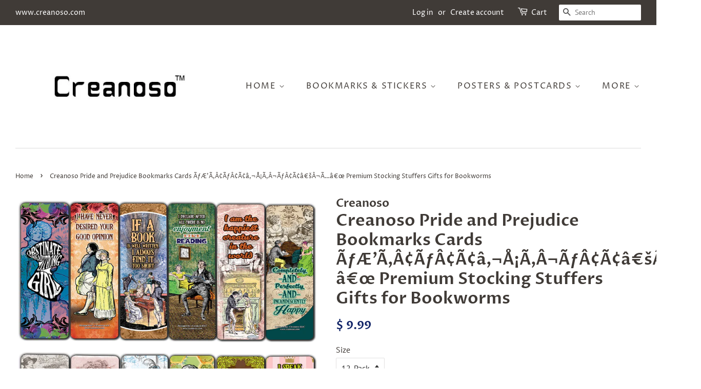

--- FILE ---
content_type: text/html; charset=utf-8
request_url: https://www.creanoso.com/products/creanoso-pride-and-prejudice-bookmarks-cards-premium-stocking-stuffers-gifts-for-bookworms
body_size: 29208
content:
<!doctype html>
<!--[if lt IE 7]><html class="no-js lt-ie9 lt-ie8 lt-ie7" lang="en"> <![endif]-->
<!--[if IE 7]><html class="no-js lt-ie9 lt-ie8" lang="en"> <![endif]-->
<!--[if IE 8]><html class="no-js lt-ie9" lang="en"> <![endif]-->
<!--[if IE 9 ]><html class="ie9 no-js"> <![endif]-->
<!--[if (gt IE 9)|!(IE)]><!--> <html class="no-js"> <!--<![endif]-->
<head>

  <!-- Basic page needs ================================================== -->
  <meta charset="utf-8">
  <meta http-equiv="X-UA-Compatible" content="IE=edge,chrome=1">

  

  <!-- Title and description ================================================== -->
  <title>
  Creanoso Pride and Prejudice Bookmarks Cards ÃƒÆ’Ã‚Â¢ÃƒÂ¢Ã¢â‚¬Å¡Ã‚Â¬Ãƒ
  </title>

  
  <meta name="description" content="Assorted Gift Set Card Pack (6 Designs x 2 pcs each = Total 12 pcs) Book lovers reading delights bookmarkers â€“ perfect bookmark Literary love quotes reading compliment for bookworms and bibliophiles â€“ inspirational love quotes for an inspiring reading session. Great stocking stuffers gifts for Men, Women, Adult, Te">
  

  <!-- Social meta ================================================== -->
  <!-- /snippets/social-meta-tags.liquid -->




<meta property="og:site_name" content="Creanoso">
<meta property="og:url" content="https://www.creanoso.com/products/creanoso-pride-and-prejudice-bookmarks-cards-premium-stocking-stuffers-gifts-for-bookworms">
<meta property="og:title" content="Creanoso Pride and Prejudice Bookmarks Cards ÃƒÆ’Ã‚Â¢ÃƒÂ¢Ã¢â‚¬Å¡Ã‚Â¬ÃƒÂ¢Ã¢â€šÂ¬Ã…â€œ Premium Stocking Stuffers Gifts for Bookworms">
<meta property="og:type" content="product">
<meta property="og:description" content="Assorted Gift Set Card Pack (6 Designs x 2 pcs each = Total 12 pcs) Book lovers reading delights bookmarkers â€“ perfect bookmark Literary love quotes reading compliment for bookworms and bibliophiles â€“ inspirational love quotes for an inspiring reading session. Great stocking stuffers gifts for Men, Women, Adult, Te">

  <meta property="og:price:amount" content="9.99">
  <meta property="og:price:currency" content="USD">

<meta property="og:image" content="http://www.creanoso.com/cdn/shop/products/CNSBM5030_main_Pride_and_Prejudice_Bookmarks_Cards_BM_12n1_1200x1200.jpg?v=1569984128"><meta property="og:image" content="http://www.creanoso.com/cdn/shop/products/CNSBM5030_main_12P_Pride_and_Prejudice_Bookmarks_Cards_Packs_12packs_1200x1200.jpg?v=1569984130"><meta property="og:image" content="http://www.creanoso.com/cdn/shop/products/CNSBM5030_main_30P_Pride_and_Prejudice_Bookmarks_Cards_Packs_30packs_1200x1200.jpg?v=1569984132">
<meta property="og:image:secure_url" content="https://www.creanoso.com/cdn/shop/products/CNSBM5030_main_Pride_and_Prejudice_Bookmarks_Cards_BM_12n1_1200x1200.jpg?v=1569984128"><meta property="og:image:secure_url" content="https://www.creanoso.com/cdn/shop/products/CNSBM5030_main_12P_Pride_and_Prejudice_Bookmarks_Cards_Packs_12packs_1200x1200.jpg?v=1569984130"><meta property="og:image:secure_url" content="https://www.creanoso.com/cdn/shop/products/CNSBM5030_main_30P_Pride_and_Prejudice_Bookmarks_Cards_Packs_30packs_1200x1200.jpg?v=1569984132">


<meta name="twitter:card" content="summary_large_image">
<meta name="twitter:title" content="Creanoso Pride and Prejudice Bookmarks Cards ÃƒÆ’Ã‚Â¢ÃƒÂ¢Ã¢â‚¬Å¡Ã‚Â¬ÃƒÂ¢Ã¢â€šÂ¬Ã…â€œ Premium Stocking Stuffers Gifts for Bookworms">
<meta name="twitter:description" content="Assorted Gift Set Card Pack (6 Designs x 2 pcs each = Total 12 pcs) Book lovers reading delights bookmarkers â€“ perfect bookmark Literary love quotes reading compliment for bookworms and bibliophiles â€“ inspirational love quotes for an inspiring reading session. Great stocking stuffers gifts for Men, Women, Adult, Te">


  <!-- Helpers ================================================== -->
  <link rel="canonical" href="https://www.creanoso.com/products/creanoso-pride-and-prejudice-bookmarks-cards-premium-stocking-stuffers-gifts-for-bookworms">
  <meta name="viewport" content="width=device-width,initial-scale=1">
  <meta name="theme-color" content="#112467">

  <!-- CSS ================================================== -->
  <link href="//www.creanoso.com/cdn/shop/t/5/assets/timber.scss.css?v=182025566389875171331759252126" rel="stylesheet" type="text/css" media="all" />
  <link href="//www.creanoso.com/cdn/shop/t/5/assets/theme.scss.css?v=21586669387385258471759252125" rel="stylesheet" type="text/css" media="all" />

  <script>
    window.theme = window.theme || {};

    var theme = {
      strings: {
        addToCart: "Add to Cart",
        soldOut: "Sold Out",
        unavailable: "Unavailable",
        zoomClose: "Close (Esc)",
        zoomPrev: "Previous (Left arrow key)",
        zoomNext: "Next (Right arrow key)",
        addressError: "Error looking up that address",
        addressNoResults: "No results for that address",
        addressQueryLimit: "You have exceeded the Google API usage limit. Consider upgrading to a \u003ca href=\"https:\/\/developers.google.com\/maps\/premium\/usage-limits\"\u003ePremium Plan\u003c\/a\u003e.",
        authError: "There was a problem authenticating your Google Maps API Key."
      },
      settings: {
        // Adding some settings to allow the editor to update correctly when they are changed
        enableWideLayout: true,
        typeAccentTransform: true,
        typeAccentSpacing: true,
        baseFontSize: '16px',
        headerBaseFontSize: '32px',
        accentFontSize: '16px'
      },
      variables: {
        mediaQueryMedium: 'screen and (max-width: 768px)',
        bpSmall: false
      },
      moneyFormat: "$ {{amount}}"
    }

    document.documentElement.className = document.documentElement.className.replace('no-js', 'supports-js');
  </script>

  <!-- Header hook for plugins ================================================== -->
  <script>window.performance && window.performance.mark && window.performance.mark('shopify.content_for_header.start');</script><meta name="google-site-verification" content="_HIh7H3l5FyBqFq4sR56I3V-phOVoinYSmOCoZYU_p8">
<meta name="facebook-domain-verification" content="0vazn9mblm91w8prb9twh0yino1rpl">
<meta id="shopify-digital-wallet" name="shopify-digital-wallet" content="/6491363/digital_wallets/dialog">
<meta name="shopify-checkout-api-token" content="e584fc28a27fd01c9ae0491ceddd0606">
<meta id="in-context-paypal-metadata" data-shop-id="6491363" data-venmo-supported="false" data-environment="production" data-locale="en_US" data-paypal-v4="true" data-currency="USD">
<link rel="alternate" type="application/json+oembed" href="https://www.creanoso.com/products/creanoso-pride-and-prejudice-bookmarks-cards-premium-stocking-stuffers-gifts-for-bookworms.oembed">
<script async="async" src="/checkouts/internal/preloads.js?locale=en-US"></script>
<link rel="preconnect" href="https://shop.app" crossorigin="anonymous">
<script async="async" src="https://shop.app/checkouts/internal/preloads.js?locale=en-US&shop_id=6491363" crossorigin="anonymous"></script>
<script id="apple-pay-shop-capabilities" type="application/json">{"shopId":6491363,"countryCode":"US","currencyCode":"USD","merchantCapabilities":["supports3DS"],"merchantId":"gid:\/\/shopify\/Shop\/6491363","merchantName":"Creanoso","requiredBillingContactFields":["postalAddress","email","phone"],"requiredShippingContactFields":["postalAddress","email","phone"],"shippingType":"shipping","supportedNetworks":["visa","masterCard","amex","discover","elo","jcb"],"total":{"type":"pending","label":"Creanoso","amount":"1.00"},"shopifyPaymentsEnabled":true,"supportsSubscriptions":true}</script>
<script id="shopify-features" type="application/json">{"accessToken":"e584fc28a27fd01c9ae0491ceddd0606","betas":["rich-media-storefront-analytics"],"domain":"www.creanoso.com","predictiveSearch":true,"shopId":6491363,"locale":"en"}</script>
<script>var Shopify = Shopify || {};
Shopify.shop = "creanoso.myshopify.com";
Shopify.locale = "en";
Shopify.currency = {"active":"USD","rate":"1.0"};
Shopify.country = "US";
Shopify.theme = {"name":"Minimal","id":32743489639,"schema_name":"Minimal","schema_version":"8.1.0","theme_store_id":380,"role":"main"};
Shopify.theme.handle = "null";
Shopify.theme.style = {"id":null,"handle":null};
Shopify.cdnHost = "www.creanoso.com/cdn";
Shopify.routes = Shopify.routes || {};
Shopify.routes.root = "/";</script>
<script type="module">!function(o){(o.Shopify=o.Shopify||{}).modules=!0}(window);</script>
<script>!function(o){function n(){var o=[];function n(){o.push(Array.prototype.slice.apply(arguments))}return n.q=o,n}var t=o.Shopify=o.Shopify||{};t.loadFeatures=n(),t.autoloadFeatures=n()}(window);</script>
<script>
  window.ShopifyPay = window.ShopifyPay || {};
  window.ShopifyPay.apiHost = "shop.app\/pay";
  window.ShopifyPay.redirectState = null;
</script>
<script id="shop-js-analytics" type="application/json">{"pageType":"product"}</script>
<script defer="defer" async type="module" src="//www.creanoso.com/cdn/shopifycloud/shop-js/modules/v2/client.init-shop-cart-sync_BApSsMSl.en.esm.js"></script>
<script defer="defer" async type="module" src="//www.creanoso.com/cdn/shopifycloud/shop-js/modules/v2/chunk.common_CBoos6YZ.esm.js"></script>
<script type="module">
  await import("//www.creanoso.com/cdn/shopifycloud/shop-js/modules/v2/client.init-shop-cart-sync_BApSsMSl.en.esm.js");
await import("//www.creanoso.com/cdn/shopifycloud/shop-js/modules/v2/chunk.common_CBoos6YZ.esm.js");

  window.Shopify.SignInWithShop?.initShopCartSync?.({"fedCMEnabled":true,"windoidEnabled":true});

</script>
<script>
  window.Shopify = window.Shopify || {};
  if (!window.Shopify.featureAssets) window.Shopify.featureAssets = {};
  window.Shopify.featureAssets['shop-js'] = {"shop-cart-sync":["modules/v2/client.shop-cart-sync_DJczDl9f.en.esm.js","modules/v2/chunk.common_CBoos6YZ.esm.js"],"init-fed-cm":["modules/v2/client.init-fed-cm_BzwGC0Wi.en.esm.js","modules/v2/chunk.common_CBoos6YZ.esm.js"],"init-windoid":["modules/v2/client.init-windoid_BS26ThXS.en.esm.js","modules/v2/chunk.common_CBoos6YZ.esm.js"],"init-shop-email-lookup-coordinator":["modules/v2/client.init-shop-email-lookup-coordinator_DFwWcvrS.en.esm.js","modules/v2/chunk.common_CBoos6YZ.esm.js"],"shop-cash-offers":["modules/v2/client.shop-cash-offers_DthCPNIO.en.esm.js","modules/v2/chunk.common_CBoos6YZ.esm.js","modules/v2/chunk.modal_Bu1hFZFC.esm.js"],"shop-button":["modules/v2/client.shop-button_D_JX508o.en.esm.js","modules/v2/chunk.common_CBoos6YZ.esm.js"],"shop-toast-manager":["modules/v2/client.shop-toast-manager_tEhgP2F9.en.esm.js","modules/v2/chunk.common_CBoos6YZ.esm.js"],"avatar":["modules/v2/client.avatar_BTnouDA3.en.esm.js"],"pay-button":["modules/v2/client.pay-button_BuNmcIr_.en.esm.js","modules/v2/chunk.common_CBoos6YZ.esm.js"],"init-shop-cart-sync":["modules/v2/client.init-shop-cart-sync_BApSsMSl.en.esm.js","modules/v2/chunk.common_CBoos6YZ.esm.js"],"shop-login-button":["modules/v2/client.shop-login-button_DwLgFT0K.en.esm.js","modules/v2/chunk.common_CBoos6YZ.esm.js","modules/v2/chunk.modal_Bu1hFZFC.esm.js"],"init-customer-accounts-sign-up":["modules/v2/client.init-customer-accounts-sign-up_TlVCiykN.en.esm.js","modules/v2/client.shop-login-button_DwLgFT0K.en.esm.js","modules/v2/chunk.common_CBoos6YZ.esm.js","modules/v2/chunk.modal_Bu1hFZFC.esm.js"],"init-shop-for-new-customer-accounts":["modules/v2/client.init-shop-for-new-customer-accounts_DrjXSI53.en.esm.js","modules/v2/client.shop-login-button_DwLgFT0K.en.esm.js","modules/v2/chunk.common_CBoos6YZ.esm.js","modules/v2/chunk.modal_Bu1hFZFC.esm.js"],"init-customer-accounts":["modules/v2/client.init-customer-accounts_C0Oh2ljF.en.esm.js","modules/v2/client.shop-login-button_DwLgFT0K.en.esm.js","modules/v2/chunk.common_CBoos6YZ.esm.js","modules/v2/chunk.modal_Bu1hFZFC.esm.js"],"shop-follow-button":["modules/v2/client.shop-follow-button_C5D3XtBb.en.esm.js","modules/v2/chunk.common_CBoos6YZ.esm.js","modules/v2/chunk.modal_Bu1hFZFC.esm.js"],"checkout-modal":["modules/v2/client.checkout-modal_8TC_1FUY.en.esm.js","modules/v2/chunk.common_CBoos6YZ.esm.js","modules/v2/chunk.modal_Bu1hFZFC.esm.js"],"lead-capture":["modules/v2/client.lead-capture_D-pmUjp9.en.esm.js","modules/v2/chunk.common_CBoos6YZ.esm.js","modules/v2/chunk.modal_Bu1hFZFC.esm.js"],"shop-login":["modules/v2/client.shop-login_BmtnoEUo.en.esm.js","modules/v2/chunk.common_CBoos6YZ.esm.js","modules/v2/chunk.modal_Bu1hFZFC.esm.js"],"payment-terms":["modules/v2/client.payment-terms_BHOWV7U_.en.esm.js","modules/v2/chunk.common_CBoos6YZ.esm.js","modules/v2/chunk.modal_Bu1hFZFC.esm.js"]};
</script>
<script id="__st">var __st={"a":6491363,"offset":-28800,"reqid":"4e22768c-990e-498b-a0c2-38f5f393b943-1768915828","pageurl":"www.creanoso.com\/products\/creanoso-pride-and-prejudice-bookmarks-cards-premium-stocking-stuffers-gifts-for-bookworms","u":"4d373f245df4","p":"product","rtyp":"product","rid":4176075358311};</script>
<script>window.ShopifyPaypalV4VisibilityTracking = true;</script>
<script id="captcha-bootstrap">!function(){'use strict';const t='contact',e='account',n='new_comment',o=[[t,t],['blogs',n],['comments',n],[t,'customer']],c=[[e,'customer_login'],[e,'guest_login'],[e,'recover_customer_password'],[e,'create_customer']],r=t=>t.map((([t,e])=>`form[action*='/${t}']:not([data-nocaptcha='true']) input[name='form_type'][value='${e}']`)).join(','),a=t=>()=>t?[...document.querySelectorAll(t)].map((t=>t.form)):[];function s(){const t=[...o],e=r(t);return a(e)}const i='password',u='form_key',d=['recaptcha-v3-token','g-recaptcha-response','h-captcha-response',i],f=()=>{try{return window.sessionStorage}catch{return}},m='__shopify_v',_=t=>t.elements[u];function p(t,e,n=!1){try{const o=window.sessionStorage,c=JSON.parse(o.getItem(e)),{data:r}=function(t){const{data:e,action:n}=t;return t[m]||n?{data:e,action:n}:{data:t,action:n}}(c);for(const[e,n]of Object.entries(r))t.elements[e]&&(t.elements[e].value=n);n&&o.removeItem(e)}catch(o){console.error('form repopulation failed',{error:o})}}const l='form_type',E='cptcha';function T(t){t.dataset[E]=!0}const w=window,h=w.document,L='Shopify',v='ce_forms',y='captcha';let A=!1;((t,e)=>{const n=(g='f06e6c50-85a8-45c8-87d0-21a2b65856fe',I='https://cdn.shopify.com/shopifycloud/storefront-forms-hcaptcha/ce_storefront_forms_captcha_hcaptcha.v1.5.2.iife.js',D={infoText:'Protected by hCaptcha',privacyText:'Privacy',termsText:'Terms'},(t,e,n)=>{const o=w[L][v],c=o.bindForm;if(c)return c(t,g,e,D).then(n);var r;o.q.push([[t,g,e,D],n]),r=I,A||(h.body.append(Object.assign(h.createElement('script'),{id:'captcha-provider',async:!0,src:r})),A=!0)});var g,I,D;w[L]=w[L]||{},w[L][v]=w[L][v]||{},w[L][v].q=[],w[L][y]=w[L][y]||{},w[L][y].protect=function(t,e){n(t,void 0,e),T(t)},Object.freeze(w[L][y]),function(t,e,n,w,h,L){const[v,y,A,g]=function(t,e,n){const i=e?o:[],u=t?c:[],d=[...i,...u],f=r(d),m=r(i),_=r(d.filter((([t,e])=>n.includes(e))));return[a(f),a(m),a(_),s()]}(w,h,L),I=t=>{const e=t.target;return e instanceof HTMLFormElement?e:e&&e.form},D=t=>v().includes(t);t.addEventListener('submit',(t=>{const e=I(t);if(!e)return;const n=D(e)&&!e.dataset.hcaptchaBound&&!e.dataset.recaptchaBound,o=_(e),c=g().includes(e)&&(!o||!o.value);(n||c)&&t.preventDefault(),c&&!n&&(function(t){try{if(!f())return;!function(t){const e=f();if(!e)return;const n=_(t);if(!n)return;const o=n.value;o&&e.removeItem(o)}(t);const e=Array.from(Array(32),(()=>Math.random().toString(36)[2])).join('');!function(t,e){_(t)||t.append(Object.assign(document.createElement('input'),{type:'hidden',name:u})),t.elements[u].value=e}(t,e),function(t,e){const n=f();if(!n)return;const o=[...t.querySelectorAll(`input[type='${i}']`)].map((({name:t})=>t)),c=[...d,...o],r={};for(const[a,s]of new FormData(t).entries())c.includes(a)||(r[a]=s);n.setItem(e,JSON.stringify({[m]:1,action:t.action,data:r}))}(t,e)}catch(e){console.error('failed to persist form',e)}}(e),e.submit())}));const S=(t,e)=>{t&&!t.dataset[E]&&(n(t,e.some((e=>e===t))),T(t))};for(const o of['focusin','change'])t.addEventListener(o,(t=>{const e=I(t);D(e)&&S(e,y())}));const B=e.get('form_key'),M=e.get(l),P=B&&M;t.addEventListener('DOMContentLoaded',(()=>{const t=y();if(P)for(const e of t)e.elements[l].value===M&&p(e,B);[...new Set([...A(),...v().filter((t=>'true'===t.dataset.shopifyCaptcha))])].forEach((e=>S(e,t)))}))}(h,new URLSearchParams(w.location.search),n,t,e,['guest_login'])})(!0,!0)}();</script>
<script integrity="sha256-4kQ18oKyAcykRKYeNunJcIwy7WH5gtpwJnB7kiuLZ1E=" data-source-attribution="shopify.loadfeatures" defer="defer" src="//www.creanoso.com/cdn/shopifycloud/storefront/assets/storefront/load_feature-a0a9edcb.js" crossorigin="anonymous"></script>
<script crossorigin="anonymous" defer="defer" src="//www.creanoso.com/cdn/shopifycloud/storefront/assets/shopify_pay/storefront-65b4c6d7.js?v=20250812"></script>
<script data-source-attribution="shopify.dynamic_checkout.dynamic.init">var Shopify=Shopify||{};Shopify.PaymentButton=Shopify.PaymentButton||{isStorefrontPortableWallets:!0,init:function(){window.Shopify.PaymentButton.init=function(){};var t=document.createElement("script");t.src="https://www.creanoso.com/cdn/shopifycloud/portable-wallets/latest/portable-wallets.en.js",t.type="module",document.head.appendChild(t)}};
</script>
<script data-source-attribution="shopify.dynamic_checkout.buyer_consent">
  function portableWalletsHideBuyerConsent(e){var t=document.getElementById("shopify-buyer-consent"),n=document.getElementById("shopify-subscription-policy-button");t&&n&&(t.classList.add("hidden"),t.setAttribute("aria-hidden","true"),n.removeEventListener("click",e))}function portableWalletsShowBuyerConsent(e){var t=document.getElementById("shopify-buyer-consent"),n=document.getElementById("shopify-subscription-policy-button");t&&n&&(t.classList.remove("hidden"),t.removeAttribute("aria-hidden"),n.addEventListener("click",e))}window.Shopify?.PaymentButton&&(window.Shopify.PaymentButton.hideBuyerConsent=portableWalletsHideBuyerConsent,window.Shopify.PaymentButton.showBuyerConsent=portableWalletsShowBuyerConsent);
</script>
<script>
  function portableWalletsCleanup(e){e&&e.src&&console.error("Failed to load portable wallets script "+e.src);var t=document.querySelectorAll("shopify-accelerated-checkout .shopify-payment-button__skeleton, shopify-accelerated-checkout-cart .wallet-cart-button__skeleton"),e=document.getElementById("shopify-buyer-consent");for(let e=0;e<t.length;e++)t[e].remove();e&&e.remove()}function portableWalletsNotLoadedAsModule(e){e instanceof ErrorEvent&&"string"==typeof e.message&&e.message.includes("import.meta")&&"string"==typeof e.filename&&e.filename.includes("portable-wallets")&&(window.removeEventListener("error",portableWalletsNotLoadedAsModule),window.Shopify.PaymentButton.failedToLoad=e,"loading"===document.readyState?document.addEventListener("DOMContentLoaded",window.Shopify.PaymentButton.init):window.Shopify.PaymentButton.init())}window.addEventListener("error",portableWalletsNotLoadedAsModule);
</script>

<script type="module" src="https://www.creanoso.com/cdn/shopifycloud/portable-wallets/latest/portable-wallets.en.js" onError="portableWalletsCleanup(this)" crossorigin="anonymous"></script>
<script nomodule>
  document.addEventListener("DOMContentLoaded", portableWalletsCleanup);
</script>

<link id="shopify-accelerated-checkout-styles" rel="stylesheet" media="screen" href="https://www.creanoso.com/cdn/shopifycloud/portable-wallets/latest/accelerated-checkout-backwards-compat.css" crossorigin="anonymous">
<style id="shopify-accelerated-checkout-cart">
        #shopify-buyer-consent {
  margin-top: 1em;
  display: inline-block;
  width: 100%;
}

#shopify-buyer-consent.hidden {
  display: none;
}

#shopify-subscription-policy-button {
  background: none;
  border: none;
  padding: 0;
  text-decoration: underline;
  font-size: inherit;
  cursor: pointer;
}

#shopify-subscription-policy-button::before {
  box-shadow: none;
}

      </style>

<script>window.performance && window.performance.mark && window.performance.mark('shopify.content_for_header.end');</script>

  
<!--[if lt IE 9]>
<script src="//cdnjs.cloudflare.com/ajax/libs/html5shiv/3.7.2/html5shiv.min.js" type="text/javascript"></script>
<![endif]-->


  <script src="//www.creanoso.com/cdn/shop/t/5/assets/jquery-2.2.3.min.js?v=58211863146907186831533206050" type="text/javascript"></script>

  <!--[if (gt IE 9)|!(IE)]><!--><script src="//www.creanoso.com/cdn/shop/t/5/assets/lazysizes.min.js?v=177476512571513845041533206050" async="async"></script><!--<![endif]-->
  <!--[if lte IE 9]><script src="//www.creanoso.com/cdn/shop/t/5/assets/lazysizes.min.js?v=177476512571513845041533206050"></script><![endif]-->

  
  

<link href="https://monorail-edge.shopifysvc.com" rel="dns-prefetch">
<script>(function(){if ("sendBeacon" in navigator && "performance" in window) {try {var session_token_from_headers = performance.getEntriesByType('navigation')[0].serverTiming.find(x => x.name == '_s').description;} catch {var session_token_from_headers = undefined;}var session_cookie_matches = document.cookie.match(/_shopify_s=([^;]*)/);var session_token_from_cookie = session_cookie_matches && session_cookie_matches.length === 2 ? session_cookie_matches[1] : "";var session_token = session_token_from_headers || session_token_from_cookie || "";function handle_abandonment_event(e) {var entries = performance.getEntries().filter(function(entry) {return /monorail-edge.shopifysvc.com/.test(entry.name);});if (!window.abandonment_tracked && entries.length === 0) {window.abandonment_tracked = true;var currentMs = Date.now();var navigation_start = performance.timing.navigationStart;var payload = {shop_id: 6491363,url: window.location.href,navigation_start,duration: currentMs - navigation_start,session_token,page_type: "product"};window.navigator.sendBeacon("https://monorail-edge.shopifysvc.com/v1/produce", JSON.stringify({schema_id: "online_store_buyer_site_abandonment/1.1",payload: payload,metadata: {event_created_at_ms: currentMs,event_sent_at_ms: currentMs}}));}}window.addEventListener('pagehide', handle_abandonment_event);}}());</script>
<script id="web-pixels-manager-setup">(function e(e,d,r,n,o){if(void 0===o&&(o={}),!Boolean(null===(a=null===(i=window.Shopify)||void 0===i?void 0:i.analytics)||void 0===a?void 0:a.replayQueue)){var i,a;window.Shopify=window.Shopify||{};var t=window.Shopify;t.analytics=t.analytics||{};var s=t.analytics;s.replayQueue=[],s.publish=function(e,d,r){return s.replayQueue.push([e,d,r]),!0};try{self.performance.mark("wpm:start")}catch(e){}var l=function(){var e={modern:/Edge?\/(1{2}[4-9]|1[2-9]\d|[2-9]\d{2}|\d{4,})\.\d+(\.\d+|)|Firefox\/(1{2}[4-9]|1[2-9]\d|[2-9]\d{2}|\d{4,})\.\d+(\.\d+|)|Chrom(ium|e)\/(9{2}|\d{3,})\.\d+(\.\d+|)|(Maci|X1{2}).+ Version\/(15\.\d+|(1[6-9]|[2-9]\d|\d{3,})\.\d+)([,.]\d+|)( \(\w+\)|)( Mobile\/\w+|) Safari\/|Chrome.+OPR\/(9{2}|\d{3,})\.\d+\.\d+|(CPU[ +]OS|iPhone[ +]OS|CPU[ +]iPhone|CPU IPhone OS|CPU iPad OS)[ +]+(15[._]\d+|(1[6-9]|[2-9]\d|\d{3,})[._]\d+)([._]\d+|)|Android:?[ /-](13[3-9]|1[4-9]\d|[2-9]\d{2}|\d{4,})(\.\d+|)(\.\d+|)|Android.+Firefox\/(13[5-9]|1[4-9]\d|[2-9]\d{2}|\d{4,})\.\d+(\.\d+|)|Android.+Chrom(ium|e)\/(13[3-9]|1[4-9]\d|[2-9]\d{2}|\d{4,})\.\d+(\.\d+|)|SamsungBrowser\/([2-9]\d|\d{3,})\.\d+/,legacy:/Edge?\/(1[6-9]|[2-9]\d|\d{3,})\.\d+(\.\d+|)|Firefox\/(5[4-9]|[6-9]\d|\d{3,})\.\d+(\.\d+|)|Chrom(ium|e)\/(5[1-9]|[6-9]\d|\d{3,})\.\d+(\.\d+|)([\d.]+$|.*Safari\/(?![\d.]+ Edge\/[\d.]+$))|(Maci|X1{2}).+ Version\/(10\.\d+|(1[1-9]|[2-9]\d|\d{3,})\.\d+)([,.]\d+|)( \(\w+\)|)( Mobile\/\w+|) Safari\/|Chrome.+OPR\/(3[89]|[4-9]\d|\d{3,})\.\d+\.\d+|(CPU[ +]OS|iPhone[ +]OS|CPU[ +]iPhone|CPU IPhone OS|CPU iPad OS)[ +]+(10[._]\d+|(1[1-9]|[2-9]\d|\d{3,})[._]\d+)([._]\d+|)|Android:?[ /-](13[3-9]|1[4-9]\d|[2-9]\d{2}|\d{4,})(\.\d+|)(\.\d+|)|Mobile Safari.+OPR\/([89]\d|\d{3,})\.\d+\.\d+|Android.+Firefox\/(13[5-9]|1[4-9]\d|[2-9]\d{2}|\d{4,})\.\d+(\.\d+|)|Android.+Chrom(ium|e)\/(13[3-9]|1[4-9]\d|[2-9]\d{2}|\d{4,})\.\d+(\.\d+|)|Android.+(UC? ?Browser|UCWEB|U3)[ /]?(15\.([5-9]|\d{2,})|(1[6-9]|[2-9]\d|\d{3,})\.\d+)\.\d+|SamsungBrowser\/(5\.\d+|([6-9]|\d{2,})\.\d+)|Android.+MQ{2}Browser\/(14(\.(9|\d{2,})|)|(1[5-9]|[2-9]\d|\d{3,})(\.\d+|))(\.\d+|)|K[Aa][Ii]OS\/(3\.\d+|([4-9]|\d{2,})\.\d+)(\.\d+|)/},d=e.modern,r=e.legacy,n=navigator.userAgent;return n.match(d)?"modern":n.match(r)?"legacy":"unknown"}(),u="modern"===l?"modern":"legacy",c=(null!=n?n:{modern:"",legacy:""})[u],f=function(e){return[e.baseUrl,"/wpm","/b",e.hashVersion,"modern"===e.buildTarget?"m":"l",".js"].join("")}({baseUrl:d,hashVersion:r,buildTarget:u}),m=function(e){var d=e.version,r=e.bundleTarget,n=e.surface,o=e.pageUrl,i=e.monorailEndpoint;return{emit:function(e){var a=e.status,t=e.errorMsg,s=(new Date).getTime(),l=JSON.stringify({metadata:{event_sent_at_ms:s},events:[{schema_id:"web_pixels_manager_load/3.1",payload:{version:d,bundle_target:r,page_url:o,status:a,surface:n,error_msg:t},metadata:{event_created_at_ms:s}}]});if(!i)return console&&console.warn&&console.warn("[Web Pixels Manager] No Monorail endpoint provided, skipping logging."),!1;try{return self.navigator.sendBeacon.bind(self.navigator)(i,l)}catch(e){}var u=new XMLHttpRequest;try{return u.open("POST",i,!0),u.setRequestHeader("Content-Type","text/plain"),u.send(l),!0}catch(e){return console&&console.warn&&console.warn("[Web Pixels Manager] Got an unhandled error while logging to Monorail."),!1}}}}({version:r,bundleTarget:l,surface:e.surface,pageUrl:self.location.href,monorailEndpoint:e.monorailEndpoint});try{o.browserTarget=l,function(e){var d=e.src,r=e.async,n=void 0===r||r,o=e.onload,i=e.onerror,a=e.sri,t=e.scriptDataAttributes,s=void 0===t?{}:t,l=document.createElement("script"),u=document.querySelector("head"),c=document.querySelector("body");if(l.async=n,l.src=d,a&&(l.integrity=a,l.crossOrigin="anonymous"),s)for(var f in s)if(Object.prototype.hasOwnProperty.call(s,f))try{l.dataset[f]=s[f]}catch(e){}if(o&&l.addEventListener("load",o),i&&l.addEventListener("error",i),u)u.appendChild(l);else{if(!c)throw new Error("Did not find a head or body element to append the script");c.appendChild(l)}}({src:f,async:!0,onload:function(){if(!function(){var e,d;return Boolean(null===(d=null===(e=window.Shopify)||void 0===e?void 0:e.analytics)||void 0===d?void 0:d.initialized)}()){var d=window.webPixelsManager.init(e)||void 0;if(d){var r=window.Shopify.analytics;r.replayQueue.forEach((function(e){var r=e[0],n=e[1],o=e[2];d.publishCustomEvent(r,n,o)})),r.replayQueue=[],r.publish=d.publishCustomEvent,r.visitor=d.visitor,r.initialized=!0}}},onerror:function(){return m.emit({status:"failed",errorMsg:"".concat(f," has failed to load")})},sri:function(e){var d=/^sha384-[A-Za-z0-9+/=]+$/;return"string"==typeof e&&d.test(e)}(c)?c:"",scriptDataAttributes:o}),m.emit({status:"loading"})}catch(e){m.emit({status:"failed",errorMsg:(null==e?void 0:e.message)||"Unknown error"})}}})({shopId: 6491363,storefrontBaseUrl: "https://www.creanoso.com",extensionsBaseUrl: "https://extensions.shopifycdn.com/cdn/shopifycloud/web-pixels-manager",monorailEndpoint: "https://monorail-edge.shopifysvc.com/unstable/produce_batch",surface: "storefront-renderer",enabledBetaFlags: ["2dca8a86"],webPixelsConfigList: [{"id":"33194087","configuration":"{\"tagID\":\"2613711382584\"}","eventPayloadVersion":"v1","runtimeContext":"STRICT","scriptVersion":"18031546ee651571ed29edbe71a3550b","type":"APP","apiClientId":3009811,"privacyPurposes":["ANALYTICS","MARKETING","SALE_OF_DATA"],"dataSharingAdjustments":{"protectedCustomerApprovalScopes":["read_customer_address","read_customer_email","read_customer_name","read_customer_personal_data","read_customer_phone"]}},{"id":"69599335","eventPayloadVersion":"v1","runtimeContext":"LAX","scriptVersion":"1","type":"CUSTOM","privacyPurposes":["ANALYTICS"],"name":"Google Analytics tag (migrated)"},{"id":"shopify-app-pixel","configuration":"{}","eventPayloadVersion":"v1","runtimeContext":"STRICT","scriptVersion":"0450","apiClientId":"shopify-pixel","type":"APP","privacyPurposes":["ANALYTICS","MARKETING"]},{"id":"shopify-custom-pixel","eventPayloadVersion":"v1","runtimeContext":"LAX","scriptVersion":"0450","apiClientId":"shopify-pixel","type":"CUSTOM","privacyPurposes":["ANALYTICS","MARKETING"]}],isMerchantRequest: false,initData: {"shop":{"name":"Creanoso","paymentSettings":{"currencyCode":"USD"},"myshopifyDomain":"creanoso.myshopify.com","countryCode":"US","storefrontUrl":"https:\/\/www.creanoso.com"},"customer":null,"cart":null,"checkout":null,"productVariants":[{"price":{"amount":9.99,"currencyCode":"USD"},"product":{"title":"Creanoso Pride and Prejudice Bookmarks Cards ÃƒÆ’Ã‚Â¢ÃƒÂ¢Ã¢â‚¬Å¡Ã‚Â¬ÃƒÂ¢Ã¢â€šÂ¬Ã…â€œ Premium Stocking Stuffers Gifts for Bookworms","vendor":"Creanoso","id":"4176075358311","untranslatedTitle":"Creanoso Pride and Prejudice Bookmarks Cards ÃƒÆ’Ã‚Â¢ÃƒÂ¢Ã¢â‚¬Å¡Ã‚Â¬ÃƒÂ¢Ã¢â€šÂ¬Ã…â€œ Premium Stocking Stuffers Gifts for Bookworms","url":"\/products\/creanoso-pride-and-prejudice-bookmarks-cards-premium-stocking-stuffers-gifts-for-bookworms","type":"Bookmarks"},"id":"39304999764071","image":{"src":"\/\/www.creanoso.com\/cdn\/shop\/products\/CNSBM5030_main_Pride_and_Prejudice_Bookmarks_Cards_BM_12n1.jpg?v=1569984128"},"sku":"737713761620","title":"12-Pack \/ CNSBM5030","untranslatedTitle":"12-Pack \/ CNSBM5030"}],"purchasingCompany":null},},"https://www.creanoso.com/cdn","fcfee988w5aeb613cpc8e4bc33m6693e112",{"modern":"","legacy":""},{"shopId":"6491363","storefrontBaseUrl":"https:\/\/www.creanoso.com","extensionBaseUrl":"https:\/\/extensions.shopifycdn.com\/cdn\/shopifycloud\/web-pixels-manager","surface":"storefront-renderer","enabledBetaFlags":"[\"2dca8a86\"]","isMerchantRequest":"false","hashVersion":"fcfee988w5aeb613cpc8e4bc33m6693e112","publish":"custom","events":"[[\"page_viewed\",{}],[\"product_viewed\",{\"productVariant\":{\"price\":{\"amount\":9.99,\"currencyCode\":\"USD\"},\"product\":{\"title\":\"Creanoso Pride and Prejudice Bookmarks Cards ÃƒÆ’Ã‚Â¢ÃƒÂ¢Ã¢â‚¬Å¡Ã‚Â¬ÃƒÂ¢Ã¢â€šÂ¬Ã…â€œ Premium Stocking Stuffers Gifts for Bookworms\",\"vendor\":\"Creanoso\",\"id\":\"4176075358311\",\"untranslatedTitle\":\"Creanoso Pride and Prejudice Bookmarks Cards ÃƒÆ’Ã‚Â¢ÃƒÂ¢Ã¢â‚¬Å¡Ã‚Â¬ÃƒÂ¢Ã¢â€šÂ¬Ã…â€œ Premium Stocking Stuffers Gifts for Bookworms\",\"url\":\"\/products\/creanoso-pride-and-prejudice-bookmarks-cards-premium-stocking-stuffers-gifts-for-bookworms\",\"type\":\"Bookmarks\"},\"id\":\"39304999764071\",\"image\":{\"src\":\"\/\/www.creanoso.com\/cdn\/shop\/products\/CNSBM5030_main_Pride_and_Prejudice_Bookmarks_Cards_BM_12n1.jpg?v=1569984128\"},\"sku\":\"737713761620\",\"title\":\"12-Pack \/ CNSBM5030\",\"untranslatedTitle\":\"12-Pack \/ CNSBM5030\"}}]]"});</script><script>
  window.ShopifyAnalytics = window.ShopifyAnalytics || {};
  window.ShopifyAnalytics.meta = window.ShopifyAnalytics.meta || {};
  window.ShopifyAnalytics.meta.currency = 'USD';
  var meta = {"product":{"id":4176075358311,"gid":"gid:\/\/shopify\/Product\/4176075358311","vendor":"Creanoso","type":"Bookmarks","handle":"creanoso-pride-and-prejudice-bookmarks-cards-premium-stocking-stuffers-gifts-for-bookworms","variants":[{"id":39304999764071,"price":999,"name":"Creanoso Pride and Prejudice Bookmarks Cards ÃƒÆ’Ã‚Â¢ÃƒÂ¢Ã¢â‚¬Å¡Ã‚Â¬ÃƒÂ¢Ã¢â€šÂ¬Ã…â€œ Premium Stocking Stuffers Gifts for Bookworms - 12-Pack \/ CNSBM5030","public_title":"12-Pack \/ CNSBM5030","sku":"737713761620"}],"remote":false},"page":{"pageType":"product","resourceType":"product","resourceId":4176075358311,"requestId":"4e22768c-990e-498b-a0c2-38f5f393b943-1768915828"}};
  for (var attr in meta) {
    window.ShopifyAnalytics.meta[attr] = meta[attr];
  }
</script>
<script class="analytics">
  (function () {
    var customDocumentWrite = function(content) {
      var jquery = null;

      if (window.jQuery) {
        jquery = window.jQuery;
      } else if (window.Checkout && window.Checkout.$) {
        jquery = window.Checkout.$;
      }

      if (jquery) {
        jquery('body').append(content);
      }
    };

    var hasLoggedConversion = function(token) {
      if (token) {
        return document.cookie.indexOf('loggedConversion=' + token) !== -1;
      }
      return false;
    }

    var setCookieIfConversion = function(token) {
      if (token) {
        var twoMonthsFromNow = new Date(Date.now());
        twoMonthsFromNow.setMonth(twoMonthsFromNow.getMonth() + 2);

        document.cookie = 'loggedConversion=' + token + '; expires=' + twoMonthsFromNow;
      }
    }

    var trekkie = window.ShopifyAnalytics.lib = window.trekkie = window.trekkie || [];
    if (trekkie.integrations) {
      return;
    }
    trekkie.methods = [
      'identify',
      'page',
      'ready',
      'track',
      'trackForm',
      'trackLink'
    ];
    trekkie.factory = function(method) {
      return function() {
        var args = Array.prototype.slice.call(arguments);
        args.unshift(method);
        trekkie.push(args);
        return trekkie;
      };
    };
    for (var i = 0; i < trekkie.methods.length; i++) {
      var key = trekkie.methods[i];
      trekkie[key] = trekkie.factory(key);
    }
    trekkie.load = function(config) {
      trekkie.config = config || {};
      trekkie.config.initialDocumentCookie = document.cookie;
      var first = document.getElementsByTagName('script')[0];
      var script = document.createElement('script');
      script.type = 'text/javascript';
      script.onerror = function(e) {
        var scriptFallback = document.createElement('script');
        scriptFallback.type = 'text/javascript';
        scriptFallback.onerror = function(error) {
                var Monorail = {
      produce: function produce(monorailDomain, schemaId, payload) {
        var currentMs = new Date().getTime();
        var event = {
          schema_id: schemaId,
          payload: payload,
          metadata: {
            event_created_at_ms: currentMs,
            event_sent_at_ms: currentMs
          }
        };
        return Monorail.sendRequest("https://" + monorailDomain + "/v1/produce", JSON.stringify(event));
      },
      sendRequest: function sendRequest(endpointUrl, payload) {
        // Try the sendBeacon API
        if (window && window.navigator && typeof window.navigator.sendBeacon === 'function' && typeof window.Blob === 'function' && !Monorail.isIos12()) {
          var blobData = new window.Blob([payload], {
            type: 'text/plain'
          });

          if (window.navigator.sendBeacon(endpointUrl, blobData)) {
            return true;
          } // sendBeacon was not successful

        } // XHR beacon

        var xhr = new XMLHttpRequest();

        try {
          xhr.open('POST', endpointUrl);
          xhr.setRequestHeader('Content-Type', 'text/plain');
          xhr.send(payload);
        } catch (e) {
          console.log(e);
        }

        return false;
      },
      isIos12: function isIos12() {
        return window.navigator.userAgent.lastIndexOf('iPhone; CPU iPhone OS 12_') !== -1 || window.navigator.userAgent.lastIndexOf('iPad; CPU OS 12_') !== -1;
      }
    };
    Monorail.produce('monorail-edge.shopifysvc.com',
      'trekkie_storefront_load_errors/1.1',
      {shop_id: 6491363,
      theme_id: 32743489639,
      app_name: "storefront",
      context_url: window.location.href,
      source_url: "//www.creanoso.com/cdn/s/trekkie.storefront.cd680fe47e6c39ca5d5df5f0a32d569bc48c0f27.min.js"});

        };
        scriptFallback.async = true;
        scriptFallback.src = '//www.creanoso.com/cdn/s/trekkie.storefront.cd680fe47e6c39ca5d5df5f0a32d569bc48c0f27.min.js';
        first.parentNode.insertBefore(scriptFallback, first);
      };
      script.async = true;
      script.src = '//www.creanoso.com/cdn/s/trekkie.storefront.cd680fe47e6c39ca5d5df5f0a32d569bc48c0f27.min.js';
      first.parentNode.insertBefore(script, first);
    };
    trekkie.load(
      {"Trekkie":{"appName":"storefront","development":false,"defaultAttributes":{"shopId":6491363,"isMerchantRequest":null,"themeId":32743489639,"themeCityHash":"437697248127646253","contentLanguage":"en","currency":"USD","eventMetadataId":"192d1077-27e6-4971-9bc5-33b02d46d322"},"isServerSideCookieWritingEnabled":true,"monorailRegion":"shop_domain","enabledBetaFlags":["65f19447"]},"Session Attribution":{},"S2S":{"facebookCapiEnabled":false,"source":"trekkie-storefront-renderer","apiClientId":580111}}
    );

    var loaded = false;
    trekkie.ready(function() {
      if (loaded) return;
      loaded = true;

      window.ShopifyAnalytics.lib = window.trekkie;

      var originalDocumentWrite = document.write;
      document.write = customDocumentWrite;
      try { window.ShopifyAnalytics.merchantGoogleAnalytics.call(this); } catch(error) {};
      document.write = originalDocumentWrite;

      window.ShopifyAnalytics.lib.page(null,{"pageType":"product","resourceType":"product","resourceId":4176075358311,"requestId":"4e22768c-990e-498b-a0c2-38f5f393b943-1768915828","shopifyEmitted":true});

      var match = window.location.pathname.match(/checkouts\/(.+)\/(thank_you|post_purchase)/)
      var token = match? match[1]: undefined;
      if (!hasLoggedConversion(token)) {
        setCookieIfConversion(token);
        window.ShopifyAnalytics.lib.track("Viewed Product",{"currency":"USD","variantId":39304999764071,"productId":4176075358311,"productGid":"gid:\/\/shopify\/Product\/4176075358311","name":"Creanoso Pride and Prejudice Bookmarks Cards ÃƒÆ’Ã‚Â¢ÃƒÂ¢Ã¢â‚¬Å¡Ã‚Â¬ÃƒÂ¢Ã¢â€šÂ¬Ã…â€œ Premium Stocking Stuffers Gifts for Bookworms - 12-Pack \/ CNSBM5030","price":"9.99","sku":"737713761620","brand":"Creanoso","variant":"12-Pack \/ CNSBM5030","category":"Bookmarks","nonInteraction":true,"remote":false},undefined,undefined,{"shopifyEmitted":true});
      window.ShopifyAnalytics.lib.track("monorail:\/\/trekkie_storefront_viewed_product\/1.1",{"currency":"USD","variantId":39304999764071,"productId":4176075358311,"productGid":"gid:\/\/shopify\/Product\/4176075358311","name":"Creanoso Pride and Prejudice Bookmarks Cards ÃƒÆ’Ã‚Â¢ÃƒÂ¢Ã¢â‚¬Å¡Ã‚Â¬ÃƒÂ¢Ã¢â€šÂ¬Ã…â€œ Premium Stocking Stuffers Gifts for Bookworms - 12-Pack \/ CNSBM5030","price":"9.99","sku":"737713761620","brand":"Creanoso","variant":"12-Pack \/ CNSBM5030","category":"Bookmarks","nonInteraction":true,"remote":false,"referer":"https:\/\/www.creanoso.com\/products\/creanoso-pride-and-prejudice-bookmarks-cards-premium-stocking-stuffers-gifts-for-bookworms"});
      }
    });


        var eventsListenerScript = document.createElement('script');
        eventsListenerScript.async = true;
        eventsListenerScript.src = "//www.creanoso.com/cdn/shopifycloud/storefront/assets/shop_events_listener-3da45d37.js";
        document.getElementsByTagName('head')[0].appendChild(eventsListenerScript);

})();</script>
  <script>
  if (!window.ga || (window.ga && typeof window.ga !== 'function')) {
    window.ga = function ga() {
      (window.ga.q = window.ga.q || []).push(arguments);
      if (window.Shopify && window.Shopify.analytics && typeof window.Shopify.analytics.publish === 'function') {
        window.Shopify.analytics.publish("ga_stub_called", {}, {sendTo: "google_osp_migration"});
      }
      console.error("Shopify's Google Analytics stub called with:", Array.from(arguments), "\nSee https://help.shopify.com/manual/promoting-marketing/pixels/pixel-migration#google for more information.");
    };
    if (window.Shopify && window.Shopify.analytics && typeof window.Shopify.analytics.publish === 'function') {
      window.Shopify.analytics.publish("ga_stub_initialized", {}, {sendTo: "google_osp_migration"});
    }
  }
</script>
<script
  defer
  src="https://www.creanoso.com/cdn/shopifycloud/perf-kit/shopify-perf-kit-3.0.4.min.js"
  data-application="storefront-renderer"
  data-shop-id="6491363"
  data-render-region="gcp-us-central1"
  data-page-type="product"
  data-theme-instance-id="32743489639"
  data-theme-name="Minimal"
  data-theme-version="8.1.0"
  data-monorail-region="shop_domain"
  data-resource-timing-sampling-rate="10"
  data-shs="true"
  data-shs-beacon="true"
  data-shs-export-with-fetch="true"
  data-shs-logs-sample-rate="1"
  data-shs-beacon-endpoint="https://www.creanoso.com/api/collect"
></script>
</head>

<body id="creanoso-pride-and-prejudice-bookmarks-cards-a-ae-a-a-a-a-a-a-a-a-a-a" class="template-product" >

  <div id="shopify-section-header" class="shopify-section"><style>
  .logo__image-wrapper {
    max-width: 450px;
  }
  /*================= If logo is above navigation ================== */
  

  /*============ If logo is on the same line as navigation ============ */
  
    .site-header .grid--full {
      border-bottom: 1px solid #dddddd;
      padding-bottom: 30px;
    }
  


  
    @media screen and (min-width: 769px) {
      .site-nav {
        text-align: right!important;
      }
    }
  
</style>

<div data-section-id="header" data-section-type="header-section">
  <div class="header-bar">
    <div class="wrapper medium-down--hide">
      <div class="post-large--display-table">

        
          <div class="header-bar__left post-large--display-table-cell">

            

            

            
              <div class="header-bar__module header-bar__message">
                
                  <a href="https://www.creanoso.com/">
                
                  www.creanoso.com
                
                  </a>
                
              </div>
            

          </div>
        

        <div class="header-bar__right post-large--display-table-cell">

          
            <ul class="header-bar__module header-bar__module--list">
              
                <li>
                  <a href="/account/login" id="customer_login_link">Log in</a>
                </li>
                <li>or</li>
                <li>
                  <a href="/account/register" id="customer_register_link">Create account</a>
                </li>
              
            </ul>
          

          <div class="header-bar__module">
            <span class="header-bar__sep" aria-hidden="true"></span>
            <a href="/cart" class="cart-page-link">
              <span class="icon icon-cart header-bar__cart-icon" aria-hidden="true"></span>
            </a>
          </div>

          <div class="header-bar__module">
            <a href="/cart" class="cart-page-link">
              Cart
              <span class="cart-count header-bar__cart-count hidden-count">0</span>
            </a>
          </div>

          
            
              <div class="header-bar__module header-bar__search">
                


  <form action="/search" method="get" class="header-bar__search-form clearfix" role="search">
    
    <button type="submit" class="btn btn--search icon-fallback-text header-bar__search-submit">
      <span class="icon icon-search" aria-hidden="true"></span>
      <span class="fallback-text">Search</span>
    </button>
    <input type="search" name="q" value="" aria-label="Search" class="header-bar__search-input" placeholder="Search">
  </form>


              </div>
            
          

        </div>
      </div>
    </div>

    <div class="wrapper post-large--hide announcement-bar--mobile">
      
        
          <a href="https://www.creanoso.com/">
        
          <span>www.creanoso.com</span>
        
          </a>
        
      
    </div>

    <div class="wrapper post-large--hide">
      
        <button type="button" class="mobile-nav-trigger" id="MobileNavTrigger" aria-controls="MobileNav" aria-expanded="false">
          <span class="icon icon-hamburger" aria-hidden="true"></span>
          Menu
        </button>
      
      <a href="/cart" class="cart-page-link mobile-cart-page-link">
        <span class="icon icon-cart header-bar__cart-icon" aria-hidden="true"></span>
        Cart <span class="cart-count hidden-count">0</span>
      </a>
    </div>
    <nav role="navigation">
  <ul id="MobileNav" class="mobile-nav post-large--hide">
    
      
        
        <li class="mobile-nav__link" aria-haspopup="true">
          <a
            href="/"
            class="mobile-nav__sublist-trigger"
            aria-controls="MobileNav-Parent-1"
            aria-expanded="false">
            Home
            <span class="icon-fallback-text mobile-nav__sublist-expand" aria-hidden="true">
  <span class="icon icon-plus" aria-hidden="true"></span>
  <span class="fallback-text">+</span>
</span>
<span class="icon-fallback-text mobile-nav__sublist-contract" aria-hidden="true">
  <span class="icon icon-minus" aria-hidden="true"></span>
  <span class="fallback-text">-</span>
</span>

          </a>
          <ul
            id="MobileNav-Parent-1"
            class="mobile-nav__sublist">
            
            
              
                <li class="mobile-nav__sublist-link">
                  <a
                    href="/collections"
                    >
                    All Collections
                  </a>
                </li>
              
            
              
                <li class="mobile-nav__sublist-link">
                  <a
                    href="/search"
                    >
                    Search
                  </a>
                </li>
              
            
          </ul>
        </li>
      
    
      
        
        <li class="mobile-nav__link" aria-haspopup="true">
          <a
            href="#"
            class="mobile-nav__sublist-trigger"
            aria-controls="MobileNav-Parent-2"
            aria-expanded="false">
            Bookmarks &amp; Stickers
            <span class="icon-fallback-text mobile-nav__sublist-expand" aria-hidden="true">
  <span class="icon icon-plus" aria-hidden="true"></span>
  <span class="fallback-text">+</span>
</span>
<span class="icon-fallback-text mobile-nav__sublist-contract" aria-hidden="true">
  <span class="icon icon-minus" aria-hidden="true"></span>
  <span class="fallback-text">-</span>
</span>

          </a>
          <ul
            id="MobileNav-Parent-2"
            class="mobile-nav__sublist">
            
            
              
                
                <li class="mobile-nav__sublist-link">
                  <a
                    href="#"
                    class="mobile-nav__sublist-trigger"
                    aria-controls="MobileNav-Child-2-1"
                    aria-expanded="false"
                    >
                    Bookmarks
                    <span class="icon-fallback-text mobile-nav__sublist-expand" aria-hidden="true">
  <span class="icon icon-plus" aria-hidden="true"></span>
  <span class="fallback-text">+</span>
</span>
<span class="icon-fallback-text mobile-nav__sublist-contract" aria-hidden="true">
  <span class="icon icon-minus" aria-hidden="true"></span>
  <span class="fallback-text">-</span>
</span>

                  </a>
                  <ul
                    id="MobileNav-Child-2-1"
                    class="mobile-nav__sublist mobile-nav__sublist--grandchilds">
                    
                      <li class="mobile-nav__sublist-link">
                        <a
                          href="/collections/bookmarks-gifts-funny-jokes-related-bookmarks"
                          >
                          Funny Jokes Related Bookmarks
                        </a>
                      </li>
                    
                      <li class="mobile-nav__sublist-link">
                        <a
                          href="/collections/bookmarks-gifts-classical-arts-related-bookmarks"
                          >
                          Classical Arts Related Bookmarks
                        </a>
                      </li>
                    
                      <li class="mobile-nav__sublist-link">
                        <a
                          href="/collections/bookmarks-gifts-children-educational-encouraging-related-bookmarks"
                          >
                          Children Educational &amp; Encouraging Related Bookmarks
                        </a>
                      </li>
                    
                      <li class="mobile-nav__sublist-link">
                        <a
                          href="/collections/bookmarks-gifts-book-reading-readers-enthusiasts-bookmarks"
                          >
                          Book Reading Readers Enthusiasts Bookmarks
                        </a>
                      </li>
                    
                      <li class="mobile-nav__sublist-link">
                        <a
                          href="/collections/bookmarks-gifts-inspirational-and-motivational-related-bookmarks"
                          >
                          Inspirational and Motivational Related Bookmarks
                        </a>
                      </li>
                    
                      <li class="mobile-nav__sublist-link">
                        <a
                          href="/collections/bookmarks-gifts-pet-and-wildlife-related-bookmarks"
                          >
                          Pet and Wildlife Related Bookmarks
                        </a>
                      </li>
                    
                      <li class="mobile-nav__sublist-link">
                        <a
                          href="/collections/bookmarks-gifts-educational-bookmarks-more"
                          >
                          Educational Bookmarks &amp; More
                        </a>
                      </li>
                    
                  </ul>
                </li>
              
            
              
                
                <li class="mobile-nav__sublist-link">
                  <a
                    href="#"
                    class="mobile-nav__sublist-trigger"
                    aria-controls="MobileNav-Child-2-2"
                    aria-expanded="false"
                    >
                    Children Stickers
                    <span class="icon-fallback-text mobile-nav__sublist-expand" aria-hidden="true">
  <span class="icon icon-plus" aria-hidden="true"></span>
  <span class="fallback-text">+</span>
</span>
<span class="icon-fallback-text mobile-nav__sublist-contract" aria-hidden="true">
  <span class="icon icon-minus" aria-hidden="true"></span>
  <span class="fallback-text">-</span>
</span>

                  </a>
                  <ul
                    id="MobileNav-Child-2-2"
                    class="mobile-nav__sublist mobile-nav__sublist--grandchilds">
                    
                      <li class="mobile-nav__sublist-link">
                        <a
                          href="/collections/children-stickers-children-s-diy-and-projects"
                          >
                          Children’s DIY and Projects
                        </a>
                      </li>
                    
                      <li class="mobile-nav__sublist-link">
                        <a
                          href="/collections/children-stickers-funny-jokes-puns-stickers-for-kids"
                          >
                          Funny Jokes &amp; Puns Stickers for Kids
                        </a>
                      </li>
                    
                      <li class="mobile-nav__sublist-link">
                        <a
                          href="/collections/children-stickers-home-and-classroom-reward-stickers-more"
                          >
                          Home and Classroom Reward Stickers &amp; More
                        </a>
                      </li>
                    
                      <li class="mobile-nav__sublist-link">
                        <a
                          href="/collections/children-stickers-motivational-and-encouragement-stickers"
                          >
                          Motivational and Encouragement Stickers
                        </a>
                      </li>
                    
                  </ul>
                </li>
              
            
          </ul>
        </li>
      
    
      
        
        <li class="mobile-nav__link" aria-haspopup="true">
          <a
            href="#"
            class="mobile-nav__sublist-trigger"
            aria-controls="MobileNav-Parent-3"
            aria-expanded="false">
            Posters &amp; Postcards
            <span class="icon-fallback-text mobile-nav__sublist-expand" aria-hidden="true">
  <span class="icon icon-plus" aria-hidden="true"></span>
  <span class="fallback-text">+</span>
</span>
<span class="icon-fallback-text mobile-nav__sublist-contract" aria-hidden="true">
  <span class="icon icon-minus" aria-hidden="true"></span>
  <span class="fallback-text">-</span>
</span>

          </a>
          <ul
            id="MobileNav-Parent-3"
            class="mobile-nav__sublist">
            
            
              
                
                <li class="mobile-nav__sublist-link">
                  <a
                    href="#"
                    class="mobile-nav__sublist-trigger"
                    aria-controls="MobileNav-Child-3-1"
                    aria-expanded="false"
                    >
                    Children Postcards 
                    <span class="icon-fallback-text mobile-nav__sublist-expand" aria-hidden="true">
  <span class="icon icon-plus" aria-hidden="true"></span>
  <span class="fallback-text">+</span>
</span>
<span class="icon-fallback-text mobile-nav__sublist-contract" aria-hidden="true">
  <span class="icon icon-minus" aria-hidden="true"></span>
  <span class="fallback-text">-</span>
</span>

                  </a>
                  <ul
                    id="MobileNav-Child-3-1"
                    class="mobile-nav__sublist mobile-nav__sublist--grandchilds">
                    
                      <li class="mobile-nav__sublist-link">
                        <a
                          href="/collections/postcards-thank-you-note-cards"
                          >
                          Thank You Note Cards
                        </a>
                      </li>
                    
                      <li class="mobile-nav__sublist-link">
                        <a
                          href="/collections/postcards-funny-jokes-postcards-more"
                          >
                          Funny Jokes Postcards &amp; More
                        </a>
                      </li>
                    
                      <li class="mobile-nav__sublist-link">
                        <a
                          href="/collections/postcards-birthday-party-invitation-cards"
                          >
                          Birthday Party Invitation Cards
                        </a>
                      </li>
                    
                  </ul>
                </li>
              
            
              
                
                <li class="mobile-nav__sublist-link">
                  <a
                    href="#"
                    class="mobile-nav__sublist-trigger"
                    aria-controls="MobileNav-Child-3-2"
                    aria-expanded="false"
                    >
                    Inspirational &amp; Encouraging Postcards
                    <span class="icon-fallback-text mobile-nav__sublist-expand" aria-hidden="true">
  <span class="icon icon-plus" aria-hidden="true"></span>
  <span class="fallback-text">+</span>
</span>
<span class="icon-fallback-text mobile-nav__sublist-contract" aria-hidden="true">
  <span class="icon icon-minus" aria-hidden="true"></span>
  <span class="fallback-text">-</span>
</span>

                  </a>
                  <ul
                    id="MobileNav-Child-3-2"
                    class="mobile-nav__sublist mobile-nav__sublist--grandchilds">
                    
                      <li class="mobile-nav__sublist-link">
                        <a
                          href="/collections/inspirational-encouraging-postcards-travel-related-postcards"
                          >
                          Travel Related Postcards
                        </a>
                      </li>
                    
                      <li class="mobile-nav__sublist-link">
                        <a
                          href="/collections/inspirational-encouraging-postcards-fun-postcards-for-children"
                          >
                          Fun Postcards for Children
                        </a>
                      </li>
                    
                      <li class="mobile-nav__sublist-link">
                        <a
                          href="/collections/inspirational-encouraging-postcards-inspirational-sayings-for-couples-postcards"
                          >
                          Inspirational Sayings for Couples Postcards
                        </a>
                      </li>
                    
                      <li class="mobile-nav__sublist-link">
                        <a
                          href="/collections/inspirational-encouraging-postcards-postcards-for-teachers-and-professionals"
                          >
                          Postcards for Teachers and Professionals
                        </a>
                      </li>
                    
                      <li class="mobile-nav__sublist-link">
                        <a
                          href="/collections/inspirational-encouraging-postcards-other-inspirational-postcards"
                          >
                          More Inspirational Postcards
                        </a>
                      </li>
                    
                  </ul>
                </li>
              
            
          </ul>
        </li>
      
    
      
        
        <li class="mobile-nav__link" aria-haspopup="true">
          <a
            href="#"
            class="mobile-nav__sublist-trigger"
            aria-controls="MobileNav-Parent-4"
            aria-expanded="false">
            More
            <span class="icon-fallback-text mobile-nav__sublist-expand" aria-hidden="true">
  <span class="icon icon-plus" aria-hidden="true"></span>
  <span class="fallback-text">+</span>
</span>
<span class="icon-fallback-text mobile-nav__sublist-contract" aria-hidden="true">
  <span class="icon icon-minus" aria-hidden="true"></span>
  <span class="fallback-text">-</span>
</span>

          </a>
          <ul
            id="MobileNav-Parent-4"
            class="mobile-nav__sublist">
            
            
              
                
                <li class="mobile-nav__sublist-link">
                  <a
                    href="#"
                    class="mobile-nav__sublist-trigger"
                    aria-controls="MobileNav-Child-4-1"
                    aria-expanded="false"
                    >
                    Motivational &amp; Encouragement Give-away
                    <span class="icon-fallback-text mobile-nav__sublist-expand" aria-hidden="true">
  <span class="icon icon-plus" aria-hidden="true"></span>
  <span class="fallback-text">+</span>
</span>
<span class="icon-fallback-text mobile-nav__sublist-contract" aria-hidden="true">
  <span class="icon icon-minus" aria-hidden="true"></span>
  <span class="fallback-text">-</span>
</span>

                  </a>
                  <ul
                    id="MobileNav-Child-4-1"
                    class="mobile-nav__sublist mobile-nav__sublist--grandchilds">
                    
                      <li class="mobile-nav__sublist-link">
                        <a
                          href="/collections/motivational-encouragement-give-away-book-reading-encouragements"
                          >
                          Book Reading Encouragements
                        </a>
                      </li>
                    
                      <li class="mobile-nav__sublist-link">
                        <a
                          href="/collections/motivational-encouragement-give-away-daily-motivational-encouragements"
                          >
                          Daily Motivational Encouragements
                        </a>
                      </li>
                    
                  </ul>
                </li>
              
            
              
                
                <li class="mobile-nav__sublist-link">
                  <a
                    href="#"
                    class="mobile-nav__sublist-trigger"
                    aria-controls="MobileNav-Child-4-2"
                    aria-expanded="false"
                    >
                    Children Educational &amp; Homeschooling Materials
                    <span class="icon-fallback-text mobile-nav__sublist-expand" aria-hidden="true">
  <span class="icon icon-plus" aria-hidden="true"></span>
  <span class="fallback-text">+</span>
</span>
<span class="icon-fallback-text mobile-nav__sublist-contract" aria-hidden="true">
  <span class="icon icon-minus" aria-hidden="true"></span>
  <span class="fallback-text">-</span>
</span>

                  </a>
                  <ul
                    id="MobileNav-Child-4-2"
                    class="mobile-nav__sublist mobile-nav__sublist--grandchilds">
                    
                      <li class="mobile-nav__sublist-link">
                        <a
                          href="/collections/children-educational-homeschooling-materials-science"
                          >
                          Science
                        </a>
                      </li>
                    
                      <li class="mobile-nav__sublist-link">
                        <a
                          href="/collections/children-educational-homeschooling-materials-math"
                          >
                          Math
                        </a>
                      </li>
                    
                      <li class="mobile-nav__sublist-link">
                        <a
                          href="/collections/children-educational-homeschooling-materials-geography-history"
                          >
                          Geography &amp; History
                        </a>
                      </li>
                    
                      <li class="mobile-nav__sublist-link">
                        <a
                          href="/collections/children-educational-homeschooling-materials-english-languages"
                          >
                          English Languages
                        </a>
                      </li>
                    
                      <li class="mobile-nav__sublist-link">
                        <a
                          href="/collections/children-educational-homeschooling-materials-spanish-and-other-languages"
                          >
                          Spanish and Other Languages
                        </a>
                      </li>
                    
                      <li class="mobile-nav__sublist-link">
                        <a
                          href="/collections/children-educational-homeschooling-materials-others"
                          >
                          More Homeschooling Materials
                        </a>
                      </li>
                    
                  </ul>
                </li>
              
            
              
                
                <li class="mobile-nav__sublist-link">
                  <a
                    href="#"
                    class="mobile-nav__sublist-trigger"
                    aria-controls="MobileNav-Child-4-3"
                    aria-expanded="false"
                    >
                    Beauty
                    <span class="icon-fallback-text mobile-nav__sublist-expand" aria-hidden="true">
  <span class="icon icon-plus" aria-hidden="true"></span>
  <span class="fallback-text">+</span>
</span>
<span class="icon-fallback-text mobile-nav__sublist-contract" aria-hidden="true">
  <span class="icon icon-minus" aria-hidden="true"></span>
  <span class="fallback-text">-</span>
</span>

                  </a>
                  <ul
                    id="MobileNav-Child-4-3"
                    class="mobile-nav__sublist mobile-nav__sublist--grandchilds">
                    
                      <li class="mobile-nav__sublist-link">
                        <a
                          href="/collections/beauty"
                          >
                          Emery Boards
                        </a>
                      </li>
                    
                  </ul>
                </li>
              
            
              
                
                <li class="mobile-nav__sublist-link">
                  <a
                    href="#"
                    class="mobile-nav__sublist-trigger"
                    aria-controls="MobileNav-Child-4-4"
                    aria-expanded="false"
                    >
                    Bookmarks Tassels
                    <span class="icon-fallback-text mobile-nav__sublist-expand" aria-hidden="true">
  <span class="icon icon-plus" aria-hidden="true"></span>
  <span class="fallback-text">+</span>
</span>
<span class="icon-fallback-text mobile-nav__sublist-contract" aria-hidden="true">
  <span class="icon icon-minus" aria-hidden="true"></span>
  <span class="fallback-text">-</span>
</span>

                  </a>
                  <ul
                    id="MobileNav-Child-4-4"
                    class="mobile-nav__sublist mobile-nav__sublist--grandchilds">
                    
                      <li class="mobile-nav__sublist-link">
                        <a
                          href="/collections/bookmarks-tassels"
                          >
                          Bookmarks Tassels
                        </a>
                      </li>
                    
                  </ul>
                </li>
              
            
              
                
                <li class="mobile-nav__sublist-link">
                  <a
                    href="#"
                    class="mobile-nav__sublist-trigger"
                    aria-controls="MobileNav-Child-4-5"
                    aria-expanded="false"
                    >
                    Pinback Buttons
                    <span class="icon-fallback-text mobile-nav__sublist-expand" aria-hidden="true">
  <span class="icon icon-plus" aria-hidden="true"></span>
  <span class="fallback-text">+</span>
</span>
<span class="icon-fallback-text mobile-nav__sublist-contract" aria-hidden="true">
  <span class="icon icon-minus" aria-hidden="true"></span>
  <span class="fallback-text">-</span>
</span>

                  </a>
                  <ul
                    id="MobileNav-Child-4-5"
                    class="mobile-nav__sublist mobile-nav__sublist--grandchilds">
                    
                      <li class="mobile-nav__sublist-link">
                        <a
                          href="/collections/pinback-buttons-famous-classical-arts-pinback-buttons"
                          >
                          Famous Classical Arts Pinback Buttons
                        </a>
                      </li>
                    
                      <li class="mobile-nav__sublist-link">
                        <a
                          href="/collections/pinback-buttons-funny-jokes-puns-pinback-buttons"
                          >
                          Funny Jokes &amp; Puns Pinback Buttons
                        </a>
                      </li>
                    
                      <li class="mobile-nav__sublist-link">
                        <a
                          href="/collections/pinback-buttons-inspirational-motivational-pinback-buttons"
                          >
                          Inspirational &amp; Motivational Pinback Buttons
                        </a>
                      </li>
                    
                      <li class="mobile-nav__sublist-link">
                        <a
                          href="/collections/pinback-buttons-pinback-buttons-for-bookworms"
                          >
                          Pinback Buttons for Bookworms
                        </a>
                      </li>
                    
                  </ul>
                </li>
              
            
          </ul>
        </li>
      
    

    
      
        <li class="mobile-nav__link">
          <a href="/account/login" id="customer_login_link">Log in</a>
        </li>
        <li class="mobile-nav__link">
          <a href="/account/register" id="customer_register_link">Create account</a>
        </li>
      
    

    <li class="mobile-nav__link">
      
        <div class="header-bar__module header-bar__search">
          


  <form action="/search" method="get" class="header-bar__search-form clearfix" role="search">
    
    <button type="submit" class="btn btn--search icon-fallback-text header-bar__search-submit">
      <span class="icon icon-search" aria-hidden="true"></span>
      <span class="fallback-text">Search</span>
    </button>
    <input type="search" name="q" value="" aria-label="Search" class="header-bar__search-input" placeholder="Search">
  </form>


        </div>
      
    </li>
  </ul>
</nav>

  </div>

  <header class="site-header" role="banner">
    <div class="wrapper">

      
        <div class="grid--full post-large--display-table">
          <div class="grid__item post-large--one-third post-large--display-table-cell">
            
              <div class="h1 site-header__logo" itemscope itemtype="http://schema.org/Organization">
            
              
                <noscript>
                  
                  <div class="logo__image-wrapper">
                    <img src="//www.creanoso.com/cdn/shop/files/Creanoso_logo_450x.jpg?v=1613739576" alt="Creanoso" />
                  </div>
                </noscript>
                <div class="logo__image-wrapper supports-js">
                  <a href="/" itemprop="url" style="padding-top:44.44444444444444%;">
                    
                    <img class="logo__image lazyload"
                         src="//www.creanoso.com/cdn/shop/files/Creanoso_logo_300x300.jpg?v=1613739576"
                         data-src="//www.creanoso.com/cdn/shop/files/Creanoso_logo_{width}x.jpg?v=1613739576"
                         data-widths="[120, 180, 360, 540, 720, 900, 1080, 1296, 1512, 1728, 1944, 2048]"
                         data-aspectratio="2.25"
                         data-sizes="auto"
                         alt="Creanoso"
                         itemprop="logo">
                  </a>
                </div>
              
            
              </div>
            
          </div>
          <div class="grid__item post-large--two-thirds post-large--display-table-cell medium-down--hide">
            
<nav>
  <ul class="site-nav" id="AccessibleNav">
    
      
      
        <li 
          class="site-nav--has-dropdown "
          aria-haspopup="true">
          <a
            href="/"
            class="site-nav__link"
            data-meganav-type="parent"
            aria-controls="MenuParent-1"
            aria-expanded="false"
            >
              Home
              <span class="icon icon-arrow-down" aria-hidden="true"></span>
          </a>
          <ul
            id="MenuParent-1"
            class="site-nav__dropdown "
            data-meganav-dropdown>
            
              
                <li>
                  <a
                    href="/collections"
                    class="site-nav__link"
                    data-meganav-type="child"
                    
                    tabindex="-1">
                      All Collections
                  </a>
                </li>
              
            
              
                <li>
                  <a
                    href="/search"
                    class="site-nav__link"
                    data-meganav-type="child"
                    
                    tabindex="-1">
                      Search
                  </a>
                </li>
              
            
          </ul>
        </li>
      
    
      
      
        <li 
          class="site-nav--has-dropdown "
          aria-haspopup="true">
          <a
            href="#"
            class="site-nav__link"
            data-meganav-type="parent"
            aria-controls="MenuParent-2"
            aria-expanded="false"
            >
              Bookmarks &amp; Stickers
              <span class="icon icon-arrow-down" aria-hidden="true"></span>
          </a>
          <ul
            id="MenuParent-2"
            class="site-nav__dropdown site-nav--has-grandchildren"
            data-meganav-dropdown>
            
              
              
                <li
                  class="site-nav--has-dropdown site-nav--has-dropdown-grandchild "
                  aria-haspopup="true">
                  <a
                    href="#"
                    class="site-nav__link"
                    aria-controls="MenuChildren-2-1"
                    data-meganav-type="parent"
                    
                    tabindex="-1">
                      Bookmarks
                      <span class="icon icon-arrow-down" aria-hidden="true"></span>
                  </a>
                  <ul
                    id="MenuChildren-2-1"
                    class="site-nav__dropdown-grandchild"
                    data-meganav-dropdown>
                    
                      <li>
                        <a 
                          href="/collections/bookmarks-gifts-funny-jokes-related-bookmarks"
                          class="site-nav__link"
                          data-meganav-type="child"
                          
                          tabindex="-1">
                            Funny Jokes Related Bookmarks
                          </a>
                      </li>
                    
                      <li>
                        <a 
                          href="/collections/bookmarks-gifts-classical-arts-related-bookmarks"
                          class="site-nav__link"
                          data-meganav-type="child"
                          
                          tabindex="-1">
                            Classical Arts Related Bookmarks
                          </a>
                      </li>
                    
                      <li>
                        <a 
                          href="/collections/bookmarks-gifts-children-educational-encouraging-related-bookmarks"
                          class="site-nav__link"
                          data-meganav-type="child"
                          
                          tabindex="-1">
                            Children Educational &amp; Encouraging Related Bookmarks
                          </a>
                      </li>
                    
                      <li>
                        <a 
                          href="/collections/bookmarks-gifts-book-reading-readers-enthusiasts-bookmarks"
                          class="site-nav__link"
                          data-meganav-type="child"
                          
                          tabindex="-1">
                            Book Reading Readers Enthusiasts Bookmarks
                          </a>
                      </li>
                    
                      <li>
                        <a 
                          href="/collections/bookmarks-gifts-inspirational-and-motivational-related-bookmarks"
                          class="site-nav__link"
                          data-meganav-type="child"
                          
                          tabindex="-1">
                            Inspirational and Motivational Related Bookmarks
                          </a>
                      </li>
                    
                      <li>
                        <a 
                          href="/collections/bookmarks-gifts-pet-and-wildlife-related-bookmarks"
                          class="site-nav__link"
                          data-meganav-type="child"
                          
                          tabindex="-1">
                            Pet and Wildlife Related Bookmarks
                          </a>
                      </li>
                    
                      <li>
                        <a 
                          href="/collections/bookmarks-gifts-educational-bookmarks-more"
                          class="site-nav__link"
                          data-meganav-type="child"
                          
                          tabindex="-1">
                            Educational Bookmarks &amp; More
                          </a>
                      </li>
                    
                  </ul>
                </li>
              
            
              
              
                <li
                  class="site-nav--has-dropdown site-nav--has-dropdown-grandchild "
                  aria-haspopup="true">
                  <a
                    href="#"
                    class="site-nav__link"
                    aria-controls="MenuChildren-2-2"
                    data-meganav-type="parent"
                    
                    tabindex="-1">
                      Children Stickers
                      <span class="icon icon-arrow-down" aria-hidden="true"></span>
                  </a>
                  <ul
                    id="MenuChildren-2-2"
                    class="site-nav__dropdown-grandchild"
                    data-meganav-dropdown>
                    
                      <li>
                        <a 
                          href="/collections/children-stickers-children-s-diy-and-projects"
                          class="site-nav__link"
                          data-meganav-type="child"
                          
                          tabindex="-1">
                            Children’s DIY and Projects
                          </a>
                      </li>
                    
                      <li>
                        <a 
                          href="/collections/children-stickers-funny-jokes-puns-stickers-for-kids"
                          class="site-nav__link"
                          data-meganav-type="child"
                          
                          tabindex="-1">
                            Funny Jokes &amp; Puns Stickers for Kids
                          </a>
                      </li>
                    
                      <li>
                        <a 
                          href="/collections/children-stickers-home-and-classroom-reward-stickers-more"
                          class="site-nav__link"
                          data-meganav-type="child"
                          
                          tabindex="-1">
                            Home and Classroom Reward Stickers &amp; More
                          </a>
                      </li>
                    
                      <li>
                        <a 
                          href="/collections/children-stickers-motivational-and-encouragement-stickers"
                          class="site-nav__link"
                          data-meganav-type="child"
                          
                          tabindex="-1">
                            Motivational and Encouragement Stickers
                          </a>
                      </li>
                    
                  </ul>
                </li>
              
            
          </ul>
        </li>
      
    
      
      
        <li 
          class="site-nav--has-dropdown "
          aria-haspopup="true">
          <a
            href="#"
            class="site-nav__link"
            data-meganav-type="parent"
            aria-controls="MenuParent-3"
            aria-expanded="false"
            >
              Posters &amp; Postcards
              <span class="icon icon-arrow-down" aria-hidden="true"></span>
          </a>
          <ul
            id="MenuParent-3"
            class="site-nav__dropdown site-nav--has-grandchildren"
            data-meganav-dropdown>
            
              
              
                <li
                  class="site-nav--has-dropdown site-nav--has-dropdown-grandchild "
                  aria-haspopup="true">
                  <a
                    href="#"
                    class="site-nav__link"
                    aria-controls="MenuChildren-3-1"
                    data-meganav-type="parent"
                    
                    tabindex="-1">
                      Children Postcards 
                      <span class="icon icon-arrow-down" aria-hidden="true"></span>
                  </a>
                  <ul
                    id="MenuChildren-3-1"
                    class="site-nav__dropdown-grandchild"
                    data-meganav-dropdown>
                    
                      <li>
                        <a 
                          href="/collections/postcards-thank-you-note-cards"
                          class="site-nav__link"
                          data-meganav-type="child"
                          
                          tabindex="-1">
                            Thank You Note Cards
                          </a>
                      </li>
                    
                      <li>
                        <a 
                          href="/collections/postcards-funny-jokes-postcards-more"
                          class="site-nav__link"
                          data-meganav-type="child"
                          
                          tabindex="-1">
                            Funny Jokes Postcards &amp; More
                          </a>
                      </li>
                    
                      <li>
                        <a 
                          href="/collections/postcards-birthday-party-invitation-cards"
                          class="site-nav__link"
                          data-meganav-type="child"
                          
                          tabindex="-1">
                            Birthday Party Invitation Cards
                          </a>
                      </li>
                    
                  </ul>
                </li>
              
            
              
              
                <li
                  class="site-nav--has-dropdown site-nav--has-dropdown-grandchild "
                  aria-haspopup="true">
                  <a
                    href="#"
                    class="site-nav__link"
                    aria-controls="MenuChildren-3-2"
                    data-meganav-type="parent"
                    
                    tabindex="-1">
                      Inspirational &amp; Encouraging Postcards
                      <span class="icon icon-arrow-down" aria-hidden="true"></span>
                  </a>
                  <ul
                    id="MenuChildren-3-2"
                    class="site-nav__dropdown-grandchild"
                    data-meganav-dropdown>
                    
                      <li>
                        <a 
                          href="/collections/inspirational-encouraging-postcards-travel-related-postcards"
                          class="site-nav__link"
                          data-meganav-type="child"
                          
                          tabindex="-1">
                            Travel Related Postcards
                          </a>
                      </li>
                    
                      <li>
                        <a 
                          href="/collections/inspirational-encouraging-postcards-fun-postcards-for-children"
                          class="site-nav__link"
                          data-meganav-type="child"
                          
                          tabindex="-1">
                            Fun Postcards for Children
                          </a>
                      </li>
                    
                      <li>
                        <a 
                          href="/collections/inspirational-encouraging-postcards-inspirational-sayings-for-couples-postcards"
                          class="site-nav__link"
                          data-meganav-type="child"
                          
                          tabindex="-1">
                            Inspirational Sayings for Couples Postcards
                          </a>
                      </li>
                    
                      <li>
                        <a 
                          href="/collections/inspirational-encouraging-postcards-postcards-for-teachers-and-professionals"
                          class="site-nav__link"
                          data-meganav-type="child"
                          
                          tabindex="-1">
                            Postcards for Teachers and Professionals
                          </a>
                      </li>
                    
                      <li>
                        <a 
                          href="/collections/inspirational-encouraging-postcards-other-inspirational-postcards"
                          class="site-nav__link"
                          data-meganav-type="child"
                          
                          tabindex="-1">
                            More Inspirational Postcards
                          </a>
                      </li>
                    
                  </ul>
                </li>
              
            
          </ul>
        </li>
      
    
      
      
        <li 
          class="site-nav--has-dropdown "
          aria-haspopup="true">
          <a
            href="#"
            class="site-nav__link"
            data-meganav-type="parent"
            aria-controls="MenuParent-4"
            aria-expanded="false"
            >
              More
              <span class="icon icon-arrow-down" aria-hidden="true"></span>
          </a>
          <ul
            id="MenuParent-4"
            class="site-nav__dropdown site-nav--has-grandchildren"
            data-meganav-dropdown>
            
              
              
                <li
                  class="site-nav--has-dropdown site-nav--has-dropdown-grandchild "
                  aria-haspopup="true">
                  <a
                    href="#"
                    class="site-nav__link"
                    aria-controls="MenuChildren-4-1"
                    data-meganav-type="parent"
                    
                    tabindex="-1">
                      Motivational &amp; Encouragement Give-away
                      <span class="icon icon-arrow-down" aria-hidden="true"></span>
                  </a>
                  <ul
                    id="MenuChildren-4-1"
                    class="site-nav__dropdown-grandchild"
                    data-meganav-dropdown>
                    
                      <li>
                        <a 
                          href="/collections/motivational-encouragement-give-away-book-reading-encouragements"
                          class="site-nav__link"
                          data-meganav-type="child"
                          
                          tabindex="-1">
                            Book Reading Encouragements
                          </a>
                      </li>
                    
                      <li>
                        <a 
                          href="/collections/motivational-encouragement-give-away-daily-motivational-encouragements"
                          class="site-nav__link"
                          data-meganav-type="child"
                          
                          tabindex="-1">
                            Daily Motivational Encouragements
                          </a>
                      </li>
                    
                  </ul>
                </li>
              
            
              
              
                <li
                  class="site-nav--has-dropdown site-nav--has-dropdown-grandchild "
                  aria-haspopup="true">
                  <a
                    href="#"
                    class="site-nav__link"
                    aria-controls="MenuChildren-4-2"
                    data-meganav-type="parent"
                    
                    tabindex="-1">
                      Children Educational &amp; Homeschooling Materials
                      <span class="icon icon-arrow-down" aria-hidden="true"></span>
                  </a>
                  <ul
                    id="MenuChildren-4-2"
                    class="site-nav__dropdown-grandchild"
                    data-meganav-dropdown>
                    
                      <li>
                        <a 
                          href="/collections/children-educational-homeschooling-materials-science"
                          class="site-nav__link"
                          data-meganav-type="child"
                          
                          tabindex="-1">
                            Science
                          </a>
                      </li>
                    
                      <li>
                        <a 
                          href="/collections/children-educational-homeschooling-materials-math"
                          class="site-nav__link"
                          data-meganav-type="child"
                          
                          tabindex="-1">
                            Math
                          </a>
                      </li>
                    
                      <li>
                        <a 
                          href="/collections/children-educational-homeschooling-materials-geography-history"
                          class="site-nav__link"
                          data-meganav-type="child"
                          
                          tabindex="-1">
                            Geography &amp; History
                          </a>
                      </li>
                    
                      <li>
                        <a 
                          href="/collections/children-educational-homeschooling-materials-english-languages"
                          class="site-nav__link"
                          data-meganav-type="child"
                          
                          tabindex="-1">
                            English Languages
                          </a>
                      </li>
                    
                      <li>
                        <a 
                          href="/collections/children-educational-homeschooling-materials-spanish-and-other-languages"
                          class="site-nav__link"
                          data-meganav-type="child"
                          
                          tabindex="-1">
                            Spanish and Other Languages
                          </a>
                      </li>
                    
                      <li>
                        <a 
                          href="/collections/children-educational-homeschooling-materials-others"
                          class="site-nav__link"
                          data-meganav-type="child"
                          
                          tabindex="-1">
                            More Homeschooling Materials
                          </a>
                      </li>
                    
                  </ul>
                </li>
              
            
              
              
                <li
                  class="site-nav--has-dropdown site-nav--has-dropdown-grandchild "
                  aria-haspopup="true">
                  <a
                    href="#"
                    class="site-nav__link"
                    aria-controls="MenuChildren-4-3"
                    data-meganav-type="parent"
                    
                    tabindex="-1">
                      Beauty
                      <span class="icon icon-arrow-down" aria-hidden="true"></span>
                  </a>
                  <ul
                    id="MenuChildren-4-3"
                    class="site-nav__dropdown-grandchild"
                    data-meganav-dropdown>
                    
                      <li>
                        <a 
                          href="/collections/beauty"
                          class="site-nav__link"
                          data-meganav-type="child"
                          
                          tabindex="-1">
                            Emery Boards
                          </a>
                      </li>
                    
                  </ul>
                </li>
              
            
              
              
                <li
                  class="site-nav--has-dropdown site-nav--has-dropdown-grandchild "
                  aria-haspopup="true">
                  <a
                    href="#"
                    class="site-nav__link"
                    aria-controls="MenuChildren-4-4"
                    data-meganav-type="parent"
                    
                    tabindex="-1">
                      Bookmarks Tassels
                      <span class="icon icon-arrow-down" aria-hidden="true"></span>
                  </a>
                  <ul
                    id="MenuChildren-4-4"
                    class="site-nav__dropdown-grandchild"
                    data-meganav-dropdown>
                    
                      <li>
                        <a 
                          href="/collections/bookmarks-tassels"
                          class="site-nav__link"
                          data-meganav-type="child"
                          
                          tabindex="-1">
                            Bookmarks Tassels
                          </a>
                      </li>
                    
                  </ul>
                </li>
              
            
              
              
                <li
                  class="site-nav--has-dropdown site-nav--has-dropdown-grandchild "
                  aria-haspopup="true">
                  <a
                    href="#"
                    class="site-nav__link"
                    aria-controls="MenuChildren-4-5"
                    data-meganav-type="parent"
                    
                    tabindex="-1">
                      Pinback Buttons
                      <span class="icon icon-arrow-down" aria-hidden="true"></span>
                  </a>
                  <ul
                    id="MenuChildren-4-5"
                    class="site-nav__dropdown-grandchild"
                    data-meganav-dropdown>
                    
                      <li>
                        <a 
                          href="/collections/pinback-buttons-famous-classical-arts-pinback-buttons"
                          class="site-nav__link"
                          data-meganav-type="child"
                          
                          tabindex="-1">
                            Famous Classical Arts Pinback Buttons
                          </a>
                      </li>
                    
                      <li>
                        <a 
                          href="/collections/pinback-buttons-funny-jokes-puns-pinback-buttons"
                          class="site-nav__link"
                          data-meganav-type="child"
                          
                          tabindex="-1">
                            Funny Jokes &amp; Puns Pinback Buttons
                          </a>
                      </li>
                    
                      <li>
                        <a 
                          href="/collections/pinback-buttons-inspirational-motivational-pinback-buttons"
                          class="site-nav__link"
                          data-meganav-type="child"
                          
                          tabindex="-1">
                            Inspirational &amp; Motivational Pinback Buttons
                          </a>
                      </li>
                    
                      <li>
                        <a 
                          href="/collections/pinback-buttons-pinback-buttons-for-bookworms"
                          class="site-nav__link"
                          data-meganav-type="child"
                          
                          tabindex="-1">
                            Pinback Buttons for Bookworms
                          </a>
                      </li>
                    
                  </ul>
                </li>
              
            
          </ul>
        </li>
      
    
  </ul>
</nav>

          </div>
        </div>
      

    </div>
  </header>
</div>

</div>

  <main class="wrapper main-content" role="main">
    <div class="grid">
        <div class="grid__item">
          

<div id="shopify-section-product-template" class="shopify-section"><div itemscope itemtype="http://schema.org/Product" id="ProductSection" data-section-id="product-template" data-section-type="product-template" data-image-zoom-type="zoom-in" data-related-enabled="true" data-show-extra-tab="true" data-extra-tab-content="" data-enable-history-state="true">

  

  

  <meta itemprop="url" content="https://www.creanoso.com/products/creanoso-pride-and-prejudice-bookmarks-cards-premium-stocking-stuffers-gifts-for-bookworms">
  <meta itemprop="image" content="//www.creanoso.com/cdn/shop/products/CNSBM5030_main_Pride_and_Prejudice_Bookmarks_Cards_BM_12n1_grande.jpg?v=1569984128">

  <div class="section-header section-header--breadcrumb">
    

<nav class="breadcrumb" role="navigation" aria-label="breadcrumbs">
  <a href="/" title="Back to the frontpage">Home</a>

  

    
    <span aria-hidden="true" class="breadcrumb__sep">&rsaquo;</span>
    <span>Creanoso Pride and Prejudice Bookmarks Cards ÃƒÆ’Ã‚Â¢ÃƒÂ¢Ã¢â‚¬Å¡Ã‚Â¬ÃƒÂ¢Ã¢â€šÂ¬Ã…â€œ Premium Stocking Stuffers Gifts for Bookworms</span>

  
</nav>


  </div>

  <div class="product-single">
    <div class="grid product-single__hero">
      <div class="grid__item post-large--one-half">

        

          <div class="product-single__photos">
            

            
              
              
<style>
  

  #ProductImage-12857623445607 {
    max-width: 700px;
    max-height: 700.0px;
  }
  #ProductImageWrapper-12857623445607 {
    max-width: 700px;
  }
</style>


              <div id="ProductImageWrapper-12857623445607" class="product-single__image-wrapper supports-js" data-image-id="12857623445607">
                <div style="padding-top:100.0%;">
                  <img id="ProductImage-12857623445607"
                       class="product-single__image lazyload"
                       src="//www.creanoso.com/cdn/shop/products/CNSBM5030_main_Pride_and_Prejudice_Bookmarks_Cards_BM_12n1_300x300.jpg?v=1569984128"
                       data-src="//www.creanoso.com/cdn/shop/products/CNSBM5030_main_Pride_and_Prejudice_Bookmarks_Cards_BM_12n1_{width}x.jpg?v=1569984128"
                       data-widths="[180, 370, 540, 740, 900, 1080, 1296, 1512, 1728, 2048]"
                       data-aspectratio="1.0"
                       data-sizes="auto"
                        data-zoom="//www.creanoso.com/cdn/shop/products/CNSBM5030_main_Pride_and_Prejudice_Bookmarks_Cards_BM_12n1_1024x1024@2x.jpg?v=1569984128"
                       alt="Creanoso Pride and Prejudice Bookmarks Cards ÃƒÆ’Ã‚Â¢ÃƒÂ¢Ã¢â‚¬Å¡Ã‚Â¬ÃƒÂ¢Ã¢â€šÂ¬Ã…â€œ Premium Stocking Stuffers Gifts for Bookworms">
                </div>
              </div>
            
              
              
<style>
  

  #ProductImage-12857623707751 {
    max-width: 700px;
    max-height: 696.3427377220481px;
  }
  #ProductImageWrapper-12857623707751 {
    max-width: 700px;
  }
</style>


              <div id="ProductImageWrapper-12857623707751" class="product-single__image-wrapper supports-js hide" data-image-id="12857623707751">
                <div style="padding-top:99.47753396029259%;">
                  <img id="ProductImage-12857623707751"
                       class="product-single__image lazyload lazypreload"
                       
                       data-src="//www.creanoso.com/cdn/shop/products/CNSBM5030_main_12P_Pride_and_Prejudice_Bookmarks_Cards_Packs_12packs_{width}x.jpg?v=1569984130"
                       data-widths="[180, 370, 540, 740, 900, 1080, 1296, 1512, 1728, 2048]"
                       data-aspectratio="1.0052521008403361"
                       data-sizes="auto"
                        data-zoom="//www.creanoso.com/cdn/shop/products/CNSBM5030_main_12P_Pride_and_Prejudice_Bookmarks_Cards_Packs_12packs_1024x1024@2x.jpg?v=1569984130"
                       alt="Creanoso Pride and Prejudice Bookmarks Cards ÃƒÆ’Ã‚Â¢ÃƒÂ¢Ã¢â‚¬Å¡Ã‚Â¬ÃƒÂ¢Ã¢â€šÂ¬Ã…â€œ Premium Stocking Stuffers Gifts for Bookworms">
                </div>
              </div>
            
              
              
<style>
  

  #ProductImage-12857624068199 {
    max-width: 700px;
    max-height: 696.3427377220481px;
  }
  #ProductImageWrapper-12857624068199 {
    max-width: 700px;
  }
</style>


              <div id="ProductImageWrapper-12857624068199" class="product-single__image-wrapper supports-js hide" data-image-id="12857624068199">
                <div style="padding-top:99.47753396029259%;">
                  <img id="ProductImage-12857624068199"
                       class="product-single__image lazyload lazypreload"
                       
                       data-src="//www.creanoso.com/cdn/shop/products/CNSBM5030_main_30P_Pride_and_Prejudice_Bookmarks_Cards_Packs_30packs_{width}x.jpg?v=1569984132"
                       data-widths="[180, 370, 540, 740, 900, 1080, 1296, 1512, 1728, 2048]"
                       data-aspectratio="1.0052521008403361"
                       data-sizes="auto"
                        data-zoom="//www.creanoso.com/cdn/shop/products/CNSBM5030_main_30P_Pride_and_Prejudice_Bookmarks_Cards_Packs_30packs_1024x1024@2x.jpg?v=1569984132"
                       alt="Creanoso Pride and Prejudice Bookmarks Cards ÃƒÆ’Ã‚Â¢ÃƒÂ¢Ã¢â‚¬Å¡Ã‚Â¬ÃƒÂ¢Ã¢â€šÂ¬Ã…â€œ Premium Stocking Stuffers Gifts for Bookworms">
                </div>
              </div>
            
              
              
<style>
  

  #ProductImage-12857624297575 {
    max-width: 700px;
    max-height: 696.3427377220481px;
  }
  #ProductImageWrapper-12857624297575 {
    max-width: 700px;
  }
</style>


              <div id="ProductImageWrapper-12857624297575" class="product-single__image-wrapper supports-js hide" data-image-id="12857624297575">
                <div style="padding-top:99.47753396029259%;">
                  <img id="ProductImage-12857624297575"
                       class="product-single__image lazyload lazypreload"
                       
                       data-src="//www.creanoso.com/cdn/shop/products/CNSBM5030_main_60P_Pride_and_Prejudice_Bookmarks_Cards_Packs_60packs_{width}x.jpg?v=1569984134"
                       data-widths="[180, 370, 540, 740, 900, 1080, 1296, 1512, 1728, 2048]"
                       data-aspectratio="1.0052521008403361"
                       data-sizes="auto"
                        data-zoom="//www.creanoso.com/cdn/shop/products/CNSBM5030_main_60P_Pride_and_Prejudice_Bookmarks_Cards_Packs_60packs_1024x1024@2x.jpg?v=1569984134"
                       alt="Creanoso Pride and Prejudice Bookmarks Cards ÃƒÆ’Ã‚Â¢ÃƒÂ¢Ã¢â‚¬Å¡Ã‚Â¬ÃƒÂ¢Ã¢â€šÂ¬Ã…â€œ Premium Stocking Stuffers Gifts for Bookworms">
                </div>
              </div>
            
              
              
<style>
  

  #ProductImage-12857624526951 {
    max-width: 700px;
    max-height: 700.0px;
  }
  #ProductImageWrapper-12857624526951 {
    max-width: 700px;
  }
</style>


              <div id="ProductImageWrapper-12857624526951" class="product-single__image-wrapper supports-js hide" data-image-id="12857624526951">
                <div style="padding-top:100.0%;">
                  <img id="ProductImage-12857624526951"
                       class="product-single__image lazyload lazypreload"
                       
                       data-src="//www.creanoso.com/cdn/shop/products/CNSBM5030_BM_1_Pride_and_Prejudice_Bookmarks_Cards_2n1_{width}x.jpg?v=1569984136"
                       data-widths="[180, 370, 540, 740, 900, 1080, 1296, 1512, 1728, 2048]"
                       data-aspectratio="1.0"
                       data-sizes="auto"
                        data-zoom="//www.creanoso.com/cdn/shop/products/CNSBM5030_BM_1_Pride_and_Prejudice_Bookmarks_Cards_2n1_1024x1024@2x.jpg?v=1569984136"
                       alt="Creanoso Pride and Prejudice Bookmarks Cards ÃƒÆ’Ã‚Â¢ÃƒÂ¢Ã¢â‚¬Å¡Ã‚Â¬ÃƒÂ¢Ã¢â€šÂ¬Ã…â€œ Premium Stocking Stuffers Gifts for Bookworms">
                </div>
              </div>
            
              
              
<style>
  

  #ProductImage-12857624592487 {
    max-width: 700px;
    max-height: 700.0px;
  }
  #ProductImageWrapper-12857624592487 {
    max-width: 700px;
  }
</style>


              <div id="ProductImageWrapper-12857624592487" class="product-single__image-wrapper supports-js hide" data-image-id="12857624592487">
                <div style="padding-top:100.0%;">
                  <img id="ProductImage-12857624592487"
                       class="product-single__image lazyload lazypreload"
                       
                       data-src="//www.creanoso.com/cdn/shop/products/CNSBM5030_BM_2_Pride_and_Prejudice_Bookmarks_Cards_2n1_{width}x.jpg?v=1569984138"
                       data-widths="[180, 370, 540, 740, 900, 1080, 1296, 1512, 1728, 2048]"
                       data-aspectratio="1.0"
                       data-sizes="auto"
                        data-zoom="//www.creanoso.com/cdn/shop/products/CNSBM5030_BM_2_Pride_and_Prejudice_Bookmarks_Cards_2n1_1024x1024@2x.jpg?v=1569984138"
                       alt="Creanoso Pride and Prejudice Bookmarks Cards ÃƒÆ’Ã‚Â¢ÃƒÂ¢Ã¢â‚¬Å¡Ã‚Â¬ÃƒÂ¢Ã¢â€šÂ¬Ã…â€œ Premium Stocking Stuffers Gifts for Bookworms">
                </div>
              </div>
            
              
              
<style>
  

  #ProductImage-12857624985703 {
    max-width: 700px;
    max-height: 700.0px;
  }
  #ProductImageWrapper-12857624985703 {
    max-width: 700px;
  }
</style>


              <div id="ProductImageWrapper-12857624985703" class="product-single__image-wrapper supports-js hide" data-image-id="12857624985703">
                <div style="padding-top:100.0%;">
                  <img id="ProductImage-12857624985703"
                       class="product-single__image lazyload lazypreload"
                       
                       data-src="//www.creanoso.com/cdn/shop/products/CNSBM5030_BM_3_Pride_and_Prejudice_Bookmarks_Cards_2n1_{width}x.jpg?v=1569984140"
                       data-widths="[180, 370, 540, 740, 900, 1080, 1296, 1512, 1728, 2048]"
                       data-aspectratio="1.0"
                       data-sizes="auto"
                        data-zoom="//www.creanoso.com/cdn/shop/products/CNSBM5030_BM_3_Pride_and_Prejudice_Bookmarks_Cards_2n1_1024x1024@2x.jpg?v=1569984140"
                       alt="Creanoso Pride and Prejudice Bookmarks Cards ÃƒÆ’Ã‚Â¢ÃƒÂ¢Ã¢â‚¬Å¡Ã‚Â¬ÃƒÂ¢Ã¢â€šÂ¬Ã…â€œ Premium Stocking Stuffers Gifts for Bookworms">
                </div>
              </div>
            
              
              
<style>
  

  #ProductImage-12857625149543 {
    max-width: 700px;
    max-height: 700.0px;
  }
  #ProductImageWrapper-12857625149543 {
    max-width: 700px;
  }
</style>


              <div id="ProductImageWrapper-12857625149543" class="product-single__image-wrapper supports-js hide" data-image-id="12857625149543">
                <div style="padding-top:100.0%;">
                  <img id="ProductImage-12857625149543"
                       class="product-single__image lazyload lazypreload"
                       
                       data-src="//www.creanoso.com/cdn/shop/products/CNSBM5030_BM_4_Pride_and_Prejudice_Bookmarks_Cards_2n1_{width}x.jpg?v=1569984142"
                       data-widths="[180, 370, 540, 740, 900, 1080, 1296, 1512, 1728, 2048]"
                       data-aspectratio="1.0"
                       data-sizes="auto"
                        data-zoom="//www.creanoso.com/cdn/shop/products/CNSBM5030_BM_4_Pride_and_Prejudice_Bookmarks_Cards_2n1_1024x1024@2x.jpg?v=1569984142"
                       alt="Creanoso Pride and Prejudice Bookmarks Cards ÃƒÆ’Ã‚Â¢ÃƒÂ¢Ã¢â‚¬Å¡Ã‚Â¬ÃƒÂ¢Ã¢â€šÂ¬Ã…â€œ Premium Stocking Stuffers Gifts for Bookworms">
                </div>
              </div>
            
              
              
<style>
  

  #ProductImage-12857625280615 {
    max-width: 700px;
    max-height: 700.0px;
  }
  #ProductImageWrapper-12857625280615 {
    max-width: 700px;
  }
</style>


              <div id="ProductImageWrapper-12857625280615" class="product-single__image-wrapper supports-js hide" data-image-id="12857625280615">
                <div style="padding-top:100.0%;">
                  <img id="ProductImage-12857625280615"
                       class="product-single__image lazyload lazypreload"
                       
                       data-src="//www.creanoso.com/cdn/shop/products/CNSBM5030_BM_5_Pride_and_Prejudice_Bookmarks_Cards_2n1_{width}x.jpg?v=1569984144"
                       data-widths="[180, 370, 540, 740, 900, 1080, 1296, 1512, 1728, 2048]"
                       data-aspectratio="1.0"
                       data-sizes="auto"
                        data-zoom="//www.creanoso.com/cdn/shop/products/CNSBM5030_BM_5_Pride_and_Prejudice_Bookmarks_Cards_2n1_1024x1024@2x.jpg?v=1569984144"
                       alt="Creanoso Pride and Prejudice Bookmarks Cards ÃƒÆ’Ã‚Â¢ÃƒÂ¢Ã¢â‚¬Å¡Ã‚Â¬ÃƒÂ¢Ã¢â€šÂ¬Ã…â€œ Premium Stocking Stuffers Gifts for Bookworms">
                </div>
              </div>
            
              
              
<style>
  

  #ProductImage-12857625411687 {
    max-width: 700px;
    max-height: 700.0px;
  }
  #ProductImageWrapper-12857625411687 {
    max-width: 700px;
  }
</style>


              <div id="ProductImageWrapper-12857625411687" class="product-single__image-wrapper supports-js hide" data-image-id="12857625411687">
                <div style="padding-top:100.0%;">
                  <img id="ProductImage-12857625411687"
                       class="product-single__image lazyload lazypreload"
                       
                       data-src="//www.creanoso.com/cdn/shop/products/CNSBM5030_BM_6_Pride_and_Prejudice_Bookmarks_Cards_2n1_{width}x.jpg?v=1569984145"
                       data-widths="[180, 370, 540, 740, 900, 1080, 1296, 1512, 1728, 2048]"
                       data-aspectratio="1.0"
                       data-sizes="auto"
                        data-zoom="//www.creanoso.com/cdn/shop/products/CNSBM5030_BM_6_Pride_and_Prejudice_Bookmarks_Cards_2n1_1024x1024@2x.jpg?v=1569984145"
                       alt="Creanoso Pride and Prejudice Bookmarks Cards ÃƒÆ’Ã‚Â¢ÃƒÂ¢Ã¢â‚¬Å¡Ã‚Â¬ÃƒÂ¢Ã¢â€šÂ¬Ã…â€œ Premium Stocking Stuffers Gifts for Bookworms">
                </div>
              </div>
            

            <noscript>
              <img src="//www.creanoso.com/cdn/shop/products/CNSBM5030_main_Pride_and_Prejudice_Bookmarks_Cards_BM_12n1_1024x1024@2x.jpg?v=1569984128" alt="Creanoso Pride and Prejudice Bookmarks Cards ÃƒÆ’Ã‚Â¢ÃƒÂ¢Ã¢â‚¬Å¡Ã‚Â¬ÃƒÂ¢Ã¢â€šÂ¬Ã…â€œ Premium Stocking Stuffers Gifts for Bookworms">
            </noscript>
          </div>

          

            <ul class="product-single__thumbnails grid-uniform" id="ProductThumbs">
              
                <li class="grid__item wide--one-quarter large--one-third medium-down--one-third">
                  <a data-image-id="12857623445607" href="//www.creanoso.com/cdn/shop/products/CNSBM5030_main_Pride_and_Prejudice_Bookmarks_Cards_BM_12n1_1024x1024.jpg?v=1569984128" class="product-single__thumbnail">
                    <img src="//www.creanoso.com/cdn/shop/products/CNSBM5030_main_Pride_and_Prejudice_Bookmarks_Cards_BM_12n1_grande.jpg?v=1569984128" alt="Creanoso Pride and Prejudice Bookmarks Cards ÃƒÆ’Ã‚Â¢ÃƒÂ¢Ã¢â‚¬Å¡Ã‚Â¬ÃƒÂ¢Ã¢â€šÂ¬Ã…â€œ Premium Stocking Stuffers Gifts for Bookworms">
                  </a>
                </li>
              
                <li class="grid__item wide--one-quarter large--one-third medium-down--one-third">
                  <a data-image-id="12857623707751" href="//www.creanoso.com/cdn/shop/products/CNSBM5030_main_12P_Pride_and_Prejudice_Bookmarks_Cards_Packs_12packs_1024x1024.jpg?v=1569984130" class="product-single__thumbnail">
                    <img src="//www.creanoso.com/cdn/shop/products/CNSBM5030_main_12P_Pride_and_Prejudice_Bookmarks_Cards_Packs_12packs_grande.jpg?v=1569984130" alt="Creanoso Pride and Prejudice Bookmarks Cards ÃƒÆ’Ã‚Â¢ÃƒÂ¢Ã¢â‚¬Å¡Ã‚Â¬ÃƒÂ¢Ã¢â€šÂ¬Ã…â€œ Premium Stocking Stuffers Gifts for Bookworms">
                  </a>
                </li>
              
                <li class="grid__item wide--one-quarter large--one-third medium-down--one-third">
                  <a data-image-id="12857624068199" href="//www.creanoso.com/cdn/shop/products/CNSBM5030_main_30P_Pride_and_Prejudice_Bookmarks_Cards_Packs_30packs_1024x1024.jpg?v=1569984132" class="product-single__thumbnail">
                    <img src="//www.creanoso.com/cdn/shop/products/CNSBM5030_main_30P_Pride_and_Prejudice_Bookmarks_Cards_Packs_30packs_grande.jpg?v=1569984132" alt="Creanoso Pride and Prejudice Bookmarks Cards ÃƒÆ’Ã‚Â¢ÃƒÂ¢Ã¢â‚¬Å¡Ã‚Â¬ÃƒÂ¢Ã¢â€šÂ¬Ã…â€œ Premium Stocking Stuffers Gifts for Bookworms">
                  </a>
                </li>
              
                <li class="grid__item wide--one-quarter large--one-third medium-down--one-third">
                  <a data-image-id="12857624297575" href="//www.creanoso.com/cdn/shop/products/CNSBM5030_main_60P_Pride_and_Prejudice_Bookmarks_Cards_Packs_60packs_1024x1024.jpg?v=1569984134" class="product-single__thumbnail">
                    <img src="//www.creanoso.com/cdn/shop/products/CNSBM5030_main_60P_Pride_and_Prejudice_Bookmarks_Cards_Packs_60packs_grande.jpg?v=1569984134" alt="Creanoso Pride and Prejudice Bookmarks Cards ÃƒÆ’Ã‚Â¢ÃƒÂ¢Ã¢â‚¬Å¡Ã‚Â¬ÃƒÂ¢Ã¢â€šÂ¬Ã…â€œ Premium Stocking Stuffers Gifts for Bookworms">
                  </a>
                </li>
              
                <li class="grid__item wide--one-quarter large--one-third medium-down--one-third">
                  <a data-image-id="12857624526951" href="//www.creanoso.com/cdn/shop/products/CNSBM5030_BM_1_Pride_and_Prejudice_Bookmarks_Cards_2n1_1024x1024.jpg?v=1569984136" class="product-single__thumbnail">
                    <img src="//www.creanoso.com/cdn/shop/products/CNSBM5030_BM_1_Pride_and_Prejudice_Bookmarks_Cards_2n1_grande.jpg?v=1569984136" alt="Creanoso Pride and Prejudice Bookmarks Cards ÃƒÆ’Ã‚Â¢ÃƒÂ¢Ã¢â‚¬Å¡Ã‚Â¬ÃƒÂ¢Ã¢â€šÂ¬Ã…â€œ Premium Stocking Stuffers Gifts for Bookworms">
                  </a>
                </li>
              
                <li class="grid__item wide--one-quarter large--one-third medium-down--one-third">
                  <a data-image-id="12857624592487" href="//www.creanoso.com/cdn/shop/products/CNSBM5030_BM_2_Pride_and_Prejudice_Bookmarks_Cards_2n1_1024x1024.jpg?v=1569984138" class="product-single__thumbnail">
                    <img src="//www.creanoso.com/cdn/shop/products/CNSBM5030_BM_2_Pride_and_Prejudice_Bookmarks_Cards_2n1_grande.jpg?v=1569984138" alt="Creanoso Pride and Prejudice Bookmarks Cards ÃƒÆ’Ã‚Â¢ÃƒÂ¢Ã¢â‚¬Å¡Ã‚Â¬ÃƒÂ¢Ã¢â€šÂ¬Ã…â€œ Premium Stocking Stuffers Gifts for Bookworms">
                  </a>
                </li>
              
                <li class="grid__item wide--one-quarter large--one-third medium-down--one-third">
                  <a data-image-id="12857624985703" href="//www.creanoso.com/cdn/shop/products/CNSBM5030_BM_3_Pride_and_Prejudice_Bookmarks_Cards_2n1_1024x1024.jpg?v=1569984140" class="product-single__thumbnail">
                    <img src="//www.creanoso.com/cdn/shop/products/CNSBM5030_BM_3_Pride_and_Prejudice_Bookmarks_Cards_2n1_grande.jpg?v=1569984140" alt="Creanoso Pride and Prejudice Bookmarks Cards ÃƒÆ’Ã‚Â¢ÃƒÂ¢Ã¢â‚¬Å¡Ã‚Â¬ÃƒÂ¢Ã¢â€šÂ¬Ã…â€œ Premium Stocking Stuffers Gifts for Bookworms">
                  </a>
                </li>
              
                <li class="grid__item wide--one-quarter large--one-third medium-down--one-third">
                  <a data-image-id="12857625149543" href="//www.creanoso.com/cdn/shop/products/CNSBM5030_BM_4_Pride_and_Prejudice_Bookmarks_Cards_2n1_1024x1024.jpg?v=1569984142" class="product-single__thumbnail">
                    <img src="//www.creanoso.com/cdn/shop/products/CNSBM5030_BM_4_Pride_and_Prejudice_Bookmarks_Cards_2n1_grande.jpg?v=1569984142" alt="Creanoso Pride and Prejudice Bookmarks Cards ÃƒÆ’Ã‚Â¢ÃƒÂ¢Ã¢â‚¬Å¡Ã‚Â¬ÃƒÂ¢Ã¢â€šÂ¬Ã…â€œ Premium Stocking Stuffers Gifts for Bookworms">
                  </a>
                </li>
              
                <li class="grid__item wide--one-quarter large--one-third medium-down--one-third">
                  <a data-image-id="12857625280615" href="//www.creanoso.com/cdn/shop/products/CNSBM5030_BM_5_Pride_and_Prejudice_Bookmarks_Cards_2n1_1024x1024.jpg?v=1569984144" class="product-single__thumbnail">
                    <img src="//www.creanoso.com/cdn/shop/products/CNSBM5030_BM_5_Pride_and_Prejudice_Bookmarks_Cards_2n1_grande.jpg?v=1569984144" alt="Creanoso Pride and Prejudice Bookmarks Cards ÃƒÆ’Ã‚Â¢ÃƒÂ¢Ã¢â‚¬Å¡Ã‚Â¬ÃƒÂ¢Ã¢â€šÂ¬Ã…â€œ Premium Stocking Stuffers Gifts for Bookworms">
                  </a>
                </li>
              
                <li class="grid__item wide--one-quarter large--one-third medium-down--one-third">
                  <a data-image-id="12857625411687" href="//www.creanoso.com/cdn/shop/products/CNSBM5030_BM_6_Pride_and_Prejudice_Bookmarks_Cards_2n1_1024x1024.jpg?v=1569984145" class="product-single__thumbnail">
                    <img src="//www.creanoso.com/cdn/shop/products/CNSBM5030_BM_6_Pride_and_Prejudice_Bookmarks_Cards_2n1_grande.jpg?v=1569984145" alt="Creanoso Pride and Prejudice Bookmarks Cards ÃƒÆ’Ã‚Â¢ÃƒÂ¢Ã¢â‚¬Å¡Ã‚Â¬ÃƒÂ¢Ã¢â€šÂ¬Ã…â€œ Premium Stocking Stuffers Gifts for Bookworms">
                  </a>
                </li>
              
            </ul>

          

        

        

      </div>
      <div class="grid__item post-large--one-half">
        
          <span class="h3" itemprop="brand">Creanoso</span>
        
        <h1 itemprop="name">Creanoso Pride and Prejudice Bookmarks Cards ÃƒÆ’Ã‚Â¢ÃƒÂ¢Ã¢â‚¬Å¡Ã‚Â¬ÃƒÂ¢Ã¢â€šÂ¬Ã…â€œ Premium Stocking Stuffers Gifts for Bookworms</h1>

        <div itemprop="offers" itemscope itemtype="http://schema.org/Offer">
          

          <meta itemprop="priceCurrency" content="USD">
          <link itemprop="availability" href="http://schema.org/OutOfStock">

          <div class="product-single__prices">
            <span id="PriceA11y" class="visually-hidden">Regular price</span>
            <span id="ProductPrice" class="product-single__price" itemprop="price" content="9.99">
              $ 9.99
            </span>

            
              <span id="ComparePriceA11y" class="visually-hidden" aria-hidden="true">Sale price</span>
              <s id="ComparePrice" class="product-single__sale-price hide">
                $ 0.00
              </s>
            
          </div>

          <form method="post" action="/cart/add" id="product_form_4176075358311" accept-charset="UTF-8" class="product-form--wide" enctype="multipart/form-data"><input type="hidden" name="form_type" value="product" /><input type="hidden" name="utf8" value="✓" />
            <select name="id" id="ProductSelect-product-template" class="product-single__variants">
              
                
                  <option disabled="disabled">
                    12-Pack / CNSBM5030 - Sold Out
                  </option>
                
              
            </select>

            <div class="product-single__quantity">
              <label for="Quantity">Quantity</label>
              <input type="number" id="Quantity" name="quantity" value="1" min="1" class="quantity-selector">
            </div>

            <button type="submit" name="add" id="AddToCart" class="btn btn--wide btn--secondary">
              <span id="AddToCartText">Add to Cart</span>
            </button>
            
              <div data-shopify="payment-button" class="shopify-payment-button"> <shopify-accelerated-checkout recommended="{&quot;supports_subs&quot;:true,&quot;supports_def_opts&quot;:false,&quot;name&quot;:&quot;shop_pay&quot;,&quot;wallet_params&quot;:{&quot;shopId&quot;:6491363,&quot;merchantName&quot;:&quot;Creanoso&quot;,&quot;personalized&quot;:true}}" fallback="{&quot;supports_subs&quot;:true,&quot;supports_def_opts&quot;:true,&quot;name&quot;:&quot;buy_it_now&quot;,&quot;wallet_params&quot;:{}}" access-token="e584fc28a27fd01c9ae0491ceddd0606" buyer-country="US" buyer-locale="en" buyer-currency="USD" variant-params="[{&quot;id&quot;:39304999764071,&quot;requiresShipping&quot;:true}]" shop-id="6491363" enabled-flags="[&quot;ae0f5bf6&quot;]" disabled > <div class="shopify-payment-button__button" role="button" disabled aria-hidden="true" style="background-color: transparent; border: none"> <div class="shopify-payment-button__skeleton">&nbsp;</div> </div> <div class="shopify-payment-button__more-options shopify-payment-button__skeleton" role="button" disabled aria-hidden="true">&nbsp;</div> </shopify-accelerated-checkout> <small id="shopify-buyer-consent" class="hidden" aria-hidden="true" data-consent-type="subscription"> This item is a recurring or deferred purchase. By continuing, I agree to the <span id="shopify-subscription-policy-button">cancellation policy</span> and authorize you to charge my payment method at the prices, frequency and dates listed on this page until my order is fulfilled or I cancel, if permitted. </small> </div>
            
          <input type="hidden" name="product-id" value="4176075358311" /><input type="hidden" name="section-id" value="product-template" /></form>

          
            <div class="product-description rte" itemprop="description">
              <ul>
<li>Assorted Gift Set Card Pack (6 Designs x 2 pcs each = Total 12 pcs)</li>
<li>Book lovers reading delights bookmarkers â€“ perfect bookmark Literary love quotes reading compliment for bookworms and bibliophiles â€“ inspirational love quotes for an inspiring reading session.</li>
<li>Great stocking stuffers gifts for Men, Women, Adult, Teens, Book Reading Lovers, Book-worms</li>
<li>Premium Quality 7"x 2" Cards - 5.5 oz matte card board paper with double-sided water-resistant coating</li>
<li>Great gift idea â€“ these bookmarks are a great gift for any loved one or friend, especially those who loves to read books. Ideal for any business events, book clubs, conferences, seminars, birthdays, anniversaries, graduations, school programs, classroom activities, and other special occasions.</li>
</ul><p>Â </p><p><strong>Pride and Prejudice Bookmarks Cards (12-Pack)</strong></p><p><br>SIX inspirational reading rewards bookmark pack designed to encourage motivational reading and good reading habit. Reversible bookmarks with front and back designs.<br><br>These inspiring bookmarks are made from <strong>premium quality 7"x 2"</strong> solid 5.5 oz matte cardboard paper with <strong>a double-sided water-resistant coating.</strong></p><p><br>Not only that these bookmarks do more than just marking a place in a book, but they can also be used as a piece of reminder and practical gift for kids, teens, young readers, and bibliophiles. Stocking Stuffers Gift Ideas for a birthday, holidays, reading programs, Thanksgiving, Christmas, wall decorations, reading program, homeschooling, home decor, giveaways, and everyday occasion.<br><br>Encourage yourself and your loved ones with this assortment of unique cool Creanoso bookmarks!</p>
            </div>
          

          
            <hr class="hr--clear hr--small">
            <h2 class="h4">Share this Product</h2>
            



<div class="social-sharing normal" data-permalink="https://www.creanoso.com/products/creanoso-pride-and-prejudice-bookmarks-cards-premium-stocking-stuffers-gifts-for-bookworms">

  
    <a target="_blank" href="//www.facebook.com/sharer.php?u=https://www.creanoso.com/products/creanoso-pride-and-prejudice-bookmarks-cards-premium-stocking-stuffers-gifts-for-bookworms" class="share-facebook" title="Share on Facebook">
      <span class="icon icon-facebook" aria-hidden="true"></span>
      <span class="share-title" aria-hidden="true">Share</span>
      <span class="visually-hidden">Share on Facebook</span>
    </a>
  

  
    <a target="_blank" href="//twitter.com/share?text=Creanoso%20Pride%20and%20Prejudice%20Bookmarks%20Cards%20%C3%83%C6%92%C3%86%E2%80%99%C3%83%E2%80%9A%C3%82%C2%A2%C3%83%C6%92%C3%82%C2%A2%C3%83%C2%A2%C3%A2%E2%80%9A%C2%AC%C3%85%C2%A1%C3%83%E2%80%9A%C3%82%C2%AC%C3%83%C6%92%C3%82%C2%A2%C3%83%C2%A2%C3%A2%E2%82%AC%C5%A1%C3%82%C2%AC%C3%83%E2%80%A6%C3%A2%E2%82%AC%C5%93%20Premium%20Stocking%20Stuffers%20Gifts%20for%20Bookworms&amp;url=https://www.creanoso.com/products/creanoso-pride-and-prejudice-bookmarks-cards-premium-stocking-stuffers-gifts-for-bookworms" class="share-twitter" title="Tweet on Twitter">
      <span class="icon icon-twitter" aria-hidden="true"></span>
      <span class="share-title" aria-hidden="true">Tweet</span>
      <span class="visually-hidden">Tweet on Twitter</span>
    </a>
  

  

    
      <a target="_blank" href="//pinterest.com/pin/create/button/?url=https://www.creanoso.com/products/creanoso-pride-and-prejudice-bookmarks-cards-premium-stocking-stuffers-gifts-for-bookworms&amp;media=http://www.creanoso.com/cdn/shop/products/CNSBM5030_main_Pride_and_Prejudice_Bookmarks_Cards_BM_12n1_1024x1024.jpg?v=1569984128&amp;description=Creanoso%20Pride%20and%20Prejudice%20Bookmarks%20Cards%20%C3%83%C6%92%C3%86%E2%80%99%C3%83%E2%80%9A%C3%82%C2%A2%C3%83%C6%92%C3%82%C2%A2%C3%83%C2%A2%C3%A2%E2%80%9A%C2%AC%C3%85%C2%A1%C3%83%E2%80%9A%C3%82%C2%AC%C3%83%C6%92%C3%82%C2%A2%C3%83%C2%A2%C3%A2%E2%82%AC%C5%A1%C3%82%C2%AC%C3%83%E2%80%A6%C3%A2%E2%82%AC%C5%93%20Premium%20Stocking%20Stuffers%20Gifts%20for%20Bookworms" class="share-pinterest" title="Pin on Pinterest">
        <span class="icon icon-pinterest" aria-hidden="true"></span>
        <span class="share-title" aria-hidden="true">Pin it</span>
        <span class="visually-hidden">Pin on Pinterest</span>
      </a>
    

  

</div>

          
        </div>

      </div>
    </div>
  </div>

  
    





  <hr class="hr--clear hr--small">
  <div class="section-header section-header--medium">
    <h2 class="h4" class="section-header__title">More from this collection</h2>
  </div>
  <div class="grid-uniform grid-link__container">
    
    
    
      
        
          

          <div class="grid__item post-large--one-quarter medium--one-quarter small--one-half">
            











<div class=" sold-out">
  <a href="/collections/bookmarks/products/alice-in-wonderland-bookmarks-series-3-awesome-book-page-marker-clip-set-premium-gift-for-boys-girls-children" class="grid-link">
    <span class="grid-link__image grid-link__image--product">
      
      
      <span class="grid-link__image-centered">
        
          
            
            
<style>
  

  #ProductImage-16046874132583 {
    max-width: 300px;
    max-height: 185.56701030927834px;
  }
  #ProductImageWrapper-16046874132583 {
    max-width: 300px;
  }
</style>

            <div id="ProductImageWrapper-16046874132583" class="product__img-wrapper supports-js">
              <div style="padding-top:61.85567010309279%;">
                <img id="ProductImage-16046874132583"
                     class="product__img lazyload"
                     src="//www.creanoso.com/cdn/shop/products/CNSBM5029_main_AliceinWonderlandBookmarkSeries3_BM12n1_970x600_-Copy_300x300.jpg?v=1603945999"
                     data-src="//www.creanoso.com/cdn/shop/products/CNSBM5029_main_AliceinWonderlandBookmarkSeries3_BM12n1_970x600_-Copy_{width}x.jpg?v=1603945999"
                     data-widths="[150, 220, 360, 470, 600, 750, 940, 1080, 1296, 1512, 1728, 2048]"
                     data-aspectratio="1.6166666666666667"
                     data-sizes="auto"
                     alt="Alice in Wonderland Bookmarks Series 3 - Awesome Book Page Marker Clip Set - Premium Gift for Boys &amp; Girls, Children">
              </div>
            </div>
          
          <noscript>
            <img src="//www.creanoso.com/cdn/shop/products/CNSBM5029_main_AliceinWonderlandBookmarkSeries3_BM12n1_970x600_-Copy_large.jpg?v=1603945999" alt="Alice in Wonderland Bookmarks Series 3 - Awesome Book Page Marker Clip Set - Premium Gift for Boys &amp; Girls, Children" class="product__img">
          </noscript>
        
      </span>
    </span>
    <p class="grid-link__title">Alice in Wonderland Bookmarks Series 3 - Awesome Book Page Marker Clip Set - Premium Gift for Boys &amp; Girls, Children</p>
    
      <p class="grid-link__title grid-link__vendor">Creanoso</p>
    
    
      <p class="grid-link__meta">
        
        
        
          
            <span class="visually-hidden">Regular price</span>
          
          $ 9.99
        
      </p>
    
  </a>
</div>

          </div>
        
      
    
      
        
          

          <div class="grid__item post-large--one-quarter medium--one-quarter small--one-half">
            











<div class=" sold-out">
  <a href="/collections/bookmarks/products/claude-monet-bookmarks-60-pack-famous-paintings-water-lilies-bookmarks-for-books-men-women-kids-boys-girls-wall-decor" class="grid-link">
    <span class="grid-link__image grid-link__image--product">
      
      
      <span class="grid-link__image-centered">
        
          
            
            
<style>
  

  #ProductImage-3970838462567 {
    max-width: 433.57811375089994px;
    max-height: 480px;
  }
  #ProductImageWrapper-3970838462567 {
    max-width: 433.57811375089994px;
  }
</style>

            <div id="ProductImageWrapper-3970838462567" class="product__img-wrapper supports-js">
              <div style="padding-top:110.7066950053135%;">
                <img id="ProductImage-3970838462567"
                     class="product__img lazyload"
                     src="//www.creanoso.com/cdn/shop/products/CNSBM1023_main_Claude_Monet_Bookmarks_33a22f38-7d08-4ed7-8b28-0eac9e76b310_300x300.jpg?v=1605493546"
                     data-src="//www.creanoso.com/cdn/shop/products/CNSBM1023_main_Claude_Monet_Bookmarks_33a22f38-7d08-4ed7-8b28-0eac9e76b310_{width}x.jpg?v=1605493546"
                     data-widths="[150, 220, 360, 470, 600, 750, 940, 1080, 1296, 1512, 1728, 2048]"
                     data-aspectratio="0.9032877369810415"
                     data-sizes="auto"
                     alt="Claude Monet Bookmarks (60-Pack) - Famous Paintings - Bookmarks for Books Men Women Kids Teens">
              </div>
            </div>
          
          <noscript>
            <img src="//www.creanoso.com/cdn/shop/products/CNSBM1023_main_Claude_Monet_Bookmarks_33a22f38-7d08-4ed7-8b28-0eac9e76b310_large.jpg?v=1605493546" alt="Claude Monet Bookmarks (60-Pack) - Famous Paintings - Bookmarks for Books Men Women Kids Teens" class="product__img">
          </noscript>
        
      </span>
    </span>
    <p class="grid-link__title">Claude Monet Bookmarks (60-Pack) - Famous Paintings - Bookmarks for Books Men Women Kids Teens</p>
    
      <p class="grid-link__title grid-link__vendor">Creanoso</p>
    
    
      <p class="grid-link__meta">
        
        
        
          
            <span class="visually-hidden">Regular price</span>
          
          $ 20.99
        
      </p>
    
  </a>
</div>

          </div>
        
      
    
      
        
          

          <div class="grid__item post-large--one-quarter medium--one-quarter small--one-half">
            











<div class=" sold-out">
  <a href="/collections/bookmarks/products/cnsbm5055-funny-workout-quotes-bookmarks-cards" class="grid-link">
    <span class="grid-link__image grid-link__image--product">
      
      
      <span class="grid-link__image-centered">
        
          
            
            
<style>
  

  #ProductImage-15081550250087 {
    max-width: 300px;
    max-height: 300.0px;
  }
  #ProductImageWrapper-15081550250087 {
    max-width: 300px;
  }
</style>

            <div id="ProductImageWrapper-15081550250087" class="product__img-wrapper supports-js">
              <div style="padding-top:100.0%;">
                <img id="ProductImage-15081550250087"
                     class="product__img lazyload"
                     src="//www.creanoso.com/cdn/shop/products/CNSBM5055_main_FunnyWorkoutQuotesBookmarksCards_12n1_300x300.jpg?v=1593419151"
                     data-src="//www.creanoso.com/cdn/shop/products/CNSBM5055_main_FunnyWorkoutQuotesBookmarksCards_12n1_{width}x.jpg?v=1593419151"
                     data-widths="[150, 220, 360, 470, 600, 750, 940, 1080, 1296, 1512, 1728, 2048]"
                     data-aspectratio="1.0"
                     data-sizes="auto"
                     alt="CNSBM5055 - Funny Workout Quotes Bookmarks Cards (12-Pack)">
              </div>
            </div>
          
          <noscript>
            <img src="//www.creanoso.com/cdn/shop/products/CNSBM5055_main_FunnyWorkoutQuotesBookmarksCards_12n1_large.jpg?v=1593419151" alt="CNSBM5055 - Funny Workout Quotes Bookmarks Cards (12-Pack)" class="product__img">
          </noscript>
        
      </span>
    </span>
    <p class="grid-link__title">CNSBM5055 - Funny Workout Quotes Bookmarks Cards (12-Pack)</p>
    
      <p class="grid-link__title grid-link__vendor">Creanoso</p>
    
    
      <p class="grid-link__meta">
        
        
        
          
            <span class="visually-hidden">Regular price</span>
          
          $ 9.99
        
      </p>
    
  </a>
</div>

          </div>
        
      
    
      
        
          

          <div class="grid__item post-large--one-quarter medium--one-quarter small--one-half">
            











<div class=" sold-out">
  <a href="/collections/bookmarks/products/cosmos-outer-space-futuristic-universe-galaxy-bookmarks-30-pack-bulk-pack-set-page-markers" class="grid-link">
    <span class="grid-link__image grid-link__image--product">
      
      
      <span class="grid-link__image-centered">
        
          
            
            
<style>
  

  #ProductImage-15814905987175 {
    max-width: 300px;
    max-height: 300.0px;
  }
  #ProductImageWrapper-15814905987175 {
    max-width: 300px;
  }
</style>

            <div id="ProductImageWrapper-15814905987175" class="product__img-wrapper supports-js">
              <div style="padding-top:100.0%;">
                <img id="ProductImage-15814905987175"
                     class="product__img lazyload"
                     src="//www.creanoso.com/cdn/shop/products/CNSBM3111-MAIN_cosmosuniverseouterspacefuturisticBookmarks_79cc61ab-de0f-4af9-81fe-118a4e528494_300x300.jpg?v=1599729459"
                     data-src="//www.creanoso.com/cdn/shop/products/CNSBM3111-MAIN_cosmosuniverseouterspacefuturisticBookmarks_79cc61ab-de0f-4af9-81fe-118a4e528494_{width}x.jpg?v=1599729459"
                     data-widths="[150, 220, 360, 470, 600, 750, 940, 1080, 1296, 1512, 1728, 2048]"
                     data-aspectratio="1.0"
                     data-sizes="auto"
                     alt="Cosmos Outer Space Futuristic Universe Galaxy Bookmarks (30-Pack) â€“ Bulk Pack Set Page Markers">
              </div>
            </div>
          
          <noscript>
            <img src="//www.creanoso.com/cdn/shop/products/CNSBM3111-MAIN_cosmosuniverseouterspacefuturisticBookmarks_79cc61ab-de0f-4af9-81fe-118a4e528494_large.jpg?v=1599729459" alt="Cosmos Outer Space Futuristic Universe Galaxy Bookmarks (30-Pack) â€“ Bulk Pack Set Page Markers" class="product__img">
          </noscript>
        
      </span>
    </span>
    <p class="grid-link__title">Cosmos Outer Space Futuristic Universe Galaxy Bookmarks (30-Pack) â€“ Bulk Pack Set Page Markers</p>
    
      <p class="grid-link__title grid-link__vendor">Creanoso</p>
    
    
      <p class="grid-link__meta">
        
        
        
          
            <span class="visually-hidden">Regular price</span>
          
          $ 14.99
        
      </p>
    
  </a>
</div>

          </div>
        
      
    
      
        
      
    
  </div>


  

</div>


  <script type="application/json" id="ProductJson-product-template">
    {"id":4176075358311,"title":"Creanoso Pride and Prejudice Bookmarks Cards ÃƒÆ’Ã‚Â¢ÃƒÂ¢Ã¢â‚¬Å¡Ã‚Â¬ÃƒÂ¢Ã¢â€šÂ¬Ã…â€œ Premium Stocking Stuffers Gifts for Bookworms","handle":"creanoso-pride-and-prejudice-bookmarks-cards-premium-stocking-stuffers-gifts-for-bookworms","description":"\u003cul\u003e\n\u003cli\u003eAssorted Gift Set Card Pack (6 Designs x 2 pcs each = Total 12 pcs)\u003c\/li\u003e\n\u003cli\u003eBook lovers reading delights bookmarkers â€“ perfect bookmark Literary love quotes reading compliment for bookworms and bibliophiles â€“ inspirational love quotes for an inspiring reading session.\u003c\/li\u003e\n\u003cli\u003eGreat stocking stuffers gifts for Men, Women, Adult, Teens, Book Reading Lovers, Book-worms\u003c\/li\u003e\n\u003cli\u003ePremium Quality 7\"x 2\" Cards - 5.5 oz matte card board paper with double-sided water-resistant coating\u003c\/li\u003e\n\u003cli\u003eGreat gift idea â€“ these bookmarks are a great gift for any loved one or friend, especially those who loves to read books. Ideal for any business events, book clubs, conferences, seminars, birthdays, anniversaries, graduations, school programs, classroom activities, and other special occasions.\u003c\/li\u003e\n\u003c\/ul\u003e\u003cp\u003eÂ \u003c\/p\u003e\u003cp\u003e\u003cstrong\u003ePride and Prejudice Bookmarks Cards (12-Pack)\u003c\/strong\u003e\u003c\/p\u003e\u003cp\u003e\u003cbr\u003eSIX inspirational reading rewards bookmark pack designed to encourage motivational reading and good reading habit. Reversible bookmarks with front and back designs.\u003cbr\u003e\u003cbr\u003eThese inspiring bookmarks are made from \u003cstrong\u003epremium quality 7\"x 2\"\u003c\/strong\u003e solid 5.5 oz matte cardboard paper with \u003cstrong\u003ea double-sided water-resistant coating.\u003c\/strong\u003e\u003c\/p\u003e\u003cp\u003e\u003cbr\u003eNot only that these bookmarks do more than just marking a place in a book, but they can also be used as a piece of reminder and practical gift for kids, teens, young readers, and bibliophiles. Stocking Stuffers Gift Ideas for a birthday, holidays, reading programs, Thanksgiving, Christmas, wall decorations, reading program, homeschooling, home decor, giveaways, and everyday occasion.\u003cbr\u003e\u003cbr\u003eEncourage yourself and your loved ones with this assortment of unique cool Creanoso bookmarks!\u003c\/p\u003e","published_at":"2019-10-01T19:30:05-07:00","created_at":"2019-10-01T19:42:04-07:00","vendor":"Creanoso","type":"Bookmarks","tags":["assorted piece collection set sheets pack bulk","awesome bookmarks","bookish bookmarks","bookmark bulk for kids","bookmark bulk sets","bookmarks","bookmarks bulk","bookmarks for books","card stock premium quality","classroom incentives","great stocking stuffers gift","great stocking stuffers gifts","inspiring inspirational bookmarks","kids stocking stuffers","motivational quote sayings bookmark cards","premium gift set","reading bookmarks","reading incentives","reading rewards","teacher rewards gifts"],"price":999,"price_min":999,"price_max":999,"available":false,"price_varies":false,"compare_at_price":null,"compare_at_price_min":0,"compare_at_price_max":0,"compare_at_price_varies":false,"variants":[{"id":39304999764071,"title":"12-Pack \/ CNSBM5030","option1":"12-Pack","option2":"CNSBM5030","option3":null,"sku":"737713761620","requires_shipping":true,"taxable":true,"featured_image":null,"available":false,"name":"Creanoso Pride and Prejudice Bookmarks Cards ÃƒÆ’Ã‚Â¢ÃƒÂ¢Ã¢â‚¬Å¡Ã‚Â¬ÃƒÂ¢Ã¢â€šÂ¬Ã…â€œ Premium Stocking Stuffers Gifts for Bookworms - 12-Pack \/ CNSBM5030","public_title":"12-Pack \/ CNSBM5030","options":["12-Pack","CNSBM5030"],"price":999,"weight":30,"compare_at_price":null,"inventory_quantity":0,"inventory_management":"shopify","inventory_policy":"deny","barcode":"737713761620","requires_selling_plan":false,"selling_plan_allocations":[]}],"images":["\/\/www.creanoso.com\/cdn\/shop\/products\/CNSBM5030_main_Pride_and_Prejudice_Bookmarks_Cards_BM_12n1.jpg?v=1569984128","\/\/www.creanoso.com\/cdn\/shop\/products\/CNSBM5030_main_12P_Pride_and_Prejudice_Bookmarks_Cards_Packs_12packs.jpg?v=1569984130","\/\/www.creanoso.com\/cdn\/shop\/products\/CNSBM5030_main_30P_Pride_and_Prejudice_Bookmarks_Cards_Packs_30packs.jpg?v=1569984132","\/\/www.creanoso.com\/cdn\/shop\/products\/CNSBM5030_main_60P_Pride_and_Prejudice_Bookmarks_Cards_Packs_60packs.jpg?v=1569984134","\/\/www.creanoso.com\/cdn\/shop\/products\/CNSBM5030_BM_1_Pride_and_Prejudice_Bookmarks_Cards_2n1.jpg?v=1569984136","\/\/www.creanoso.com\/cdn\/shop\/products\/CNSBM5030_BM_2_Pride_and_Prejudice_Bookmarks_Cards_2n1.jpg?v=1569984138","\/\/www.creanoso.com\/cdn\/shop\/products\/CNSBM5030_BM_3_Pride_and_Prejudice_Bookmarks_Cards_2n1.jpg?v=1569984140","\/\/www.creanoso.com\/cdn\/shop\/products\/CNSBM5030_BM_4_Pride_and_Prejudice_Bookmarks_Cards_2n1.jpg?v=1569984142","\/\/www.creanoso.com\/cdn\/shop\/products\/CNSBM5030_BM_5_Pride_and_Prejudice_Bookmarks_Cards_2n1.jpg?v=1569984144","\/\/www.creanoso.com\/cdn\/shop\/products\/CNSBM5030_BM_6_Pride_and_Prejudice_Bookmarks_Cards_2n1.jpg?v=1569984145"],"featured_image":"\/\/www.creanoso.com\/cdn\/shop\/products\/CNSBM5030_main_Pride_and_Prejudice_Bookmarks_Cards_BM_12n1.jpg?v=1569984128","options":["Size","Design Group"],"media":[{"alt":null,"id":2790680625255,"position":1,"preview_image":{"aspect_ratio":1.0,"height":1000,"width":1000,"src":"\/\/www.creanoso.com\/cdn\/shop\/products\/CNSBM5030_main_Pride_and_Prejudice_Bookmarks_Cards_BM_12n1.jpg?v=1569984128"},"aspect_ratio":1.0,"height":1000,"media_type":"image","src":"\/\/www.creanoso.com\/cdn\/shop\/products\/CNSBM5030_main_Pride_and_Prejudice_Bookmarks_Cards_BM_12n1.jpg?v=1569984128","width":1000},{"alt":null,"id":2790680887399,"position":2,"preview_image":{"aspect_ratio":1.005,"height":952,"width":957,"src":"\/\/www.creanoso.com\/cdn\/shop\/products\/CNSBM5030_main_12P_Pride_and_Prejudice_Bookmarks_Cards_Packs_12packs.jpg?v=1569984130"},"aspect_ratio":1.005,"height":952,"media_type":"image","src":"\/\/www.creanoso.com\/cdn\/shop\/products\/CNSBM5030_main_12P_Pride_and_Prejudice_Bookmarks_Cards_Packs_12packs.jpg?v=1569984130","width":957},{"alt":null,"id":2790681247847,"position":3,"preview_image":{"aspect_ratio":1.005,"height":952,"width":957,"src":"\/\/www.creanoso.com\/cdn\/shop\/products\/CNSBM5030_main_30P_Pride_and_Prejudice_Bookmarks_Cards_Packs_30packs.jpg?v=1569984132"},"aspect_ratio":1.005,"height":952,"media_type":"image","src":"\/\/www.creanoso.com\/cdn\/shop\/products\/CNSBM5030_main_30P_Pride_and_Prejudice_Bookmarks_Cards_Packs_30packs.jpg?v=1569984132","width":957},{"alt":null,"id":2790681477223,"position":4,"preview_image":{"aspect_ratio":1.005,"height":952,"width":957,"src":"\/\/www.creanoso.com\/cdn\/shop\/products\/CNSBM5030_main_60P_Pride_and_Prejudice_Bookmarks_Cards_Packs_60packs.jpg?v=1569984134"},"aspect_ratio":1.005,"height":952,"media_type":"image","src":"\/\/www.creanoso.com\/cdn\/shop\/products\/CNSBM5030_main_60P_Pride_and_Prejudice_Bookmarks_Cards_Packs_60packs.jpg?v=1569984134","width":957},{"alt":null,"id":2790681706599,"position":5,"preview_image":{"aspect_ratio":1.0,"height":1000,"width":1000,"src":"\/\/www.creanoso.com\/cdn\/shop\/products\/CNSBM5030_BM_1_Pride_and_Prejudice_Bookmarks_Cards_2n1.jpg?v=1569984136"},"aspect_ratio":1.0,"height":1000,"media_type":"image","src":"\/\/www.creanoso.com\/cdn\/shop\/products\/CNSBM5030_BM_1_Pride_and_Prejudice_Bookmarks_Cards_2n1.jpg?v=1569984136","width":1000},{"alt":null,"id":2790681772135,"position":6,"preview_image":{"aspect_ratio":1.0,"height":1000,"width":1000,"src":"\/\/www.creanoso.com\/cdn\/shop\/products\/CNSBM5030_BM_2_Pride_and_Prejudice_Bookmarks_Cards_2n1.jpg?v=1569984138"},"aspect_ratio":1.0,"height":1000,"media_type":"image","src":"\/\/www.creanoso.com\/cdn\/shop\/products\/CNSBM5030_BM_2_Pride_and_Prejudice_Bookmarks_Cards_2n1.jpg?v=1569984138","width":1000},{"alt":null,"id":2790682165351,"position":7,"preview_image":{"aspect_ratio":1.0,"height":1000,"width":1000,"src":"\/\/www.creanoso.com\/cdn\/shop\/products\/CNSBM5030_BM_3_Pride_and_Prejudice_Bookmarks_Cards_2n1.jpg?v=1569984140"},"aspect_ratio":1.0,"height":1000,"media_type":"image","src":"\/\/www.creanoso.com\/cdn\/shop\/products\/CNSBM5030_BM_3_Pride_and_Prejudice_Bookmarks_Cards_2n1.jpg?v=1569984140","width":1000},{"alt":null,"id":2790682329191,"position":8,"preview_image":{"aspect_ratio":1.0,"height":1000,"width":1000,"src":"\/\/www.creanoso.com\/cdn\/shop\/products\/CNSBM5030_BM_4_Pride_and_Prejudice_Bookmarks_Cards_2n1.jpg?v=1569984142"},"aspect_ratio":1.0,"height":1000,"media_type":"image","src":"\/\/www.creanoso.com\/cdn\/shop\/products\/CNSBM5030_BM_4_Pride_and_Prejudice_Bookmarks_Cards_2n1.jpg?v=1569984142","width":1000},{"alt":null,"id":2790682460263,"position":9,"preview_image":{"aspect_ratio":1.0,"height":1000,"width":1000,"src":"\/\/www.creanoso.com\/cdn\/shop\/products\/CNSBM5030_BM_5_Pride_and_Prejudice_Bookmarks_Cards_2n1.jpg?v=1569984144"},"aspect_ratio":1.0,"height":1000,"media_type":"image","src":"\/\/www.creanoso.com\/cdn\/shop\/products\/CNSBM5030_BM_5_Pride_and_Prejudice_Bookmarks_Cards_2n1.jpg?v=1569984144","width":1000},{"alt":null,"id":2790682591335,"position":10,"preview_image":{"aspect_ratio":1.0,"height":1000,"width":1000,"src":"\/\/www.creanoso.com\/cdn\/shop\/products\/CNSBM5030_BM_6_Pride_and_Prejudice_Bookmarks_Cards_2n1.jpg?v=1569984145"},"aspect_ratio":1.0,"height":1000,"media_type":"image","src":"\/\/www.creanoso.com\/cdn\/shop\/products\/CNSBM5030_BM_6_Pride_and_Prejudice_Bookmarks_Cards_2n1.jpg?v=1569984145","width":1000}],"requires_selling_plan":false,"selling_plan_groups":[],"content":"\u003cul\u003e\n\u003cli\u003eAssorted Gift Set Card Pack (6 Designs x 2 pcs each = Total 12 pcs)\u003c\/li\u003e\n\u003cli\u003eBook lovers reading delights bookmarkers â€“ perfect bookmark Literary love quotes reading compliment for bookworms and bibliophiles â€“ inspirational love quotes for an inspiring reading session.\u003c\/li\u003e\n\u003cli\u003eGreat stocking stuffers gifts for Men, Women, Adult, Teens, Book Reading Lovers, Book-worms\u003c\/li\u003e\n\u003cli\u003ePremium Quality 7\"x 2\" Cards - 5.5 oz matte card board paper with double-sided water-resistant coating\u003c\/li\u003e\n\u003cli\u003eGreat gift idea â€“ these bookmarks are a great gift for any loved one or friend, especially those who loves to read books. Ideal for any business events, book clubs, conferences, seminars, birthdays, anniversaries, graduations, school programs, classroom activities, and other special occasions.\u003c\/li\u003e\n\u003c\/ul\u003e\u003cp\u003eÂ \u003c\/p\u003e\u003cp\u003e\u003cstrong\u003ePride and Prejudice Bookmarks Cards (12-Pack)\u003c\/strong\u003e\u003c\/p\u003e\u003cp\u003e\u003cbr\u003eSIX inspirational reading rewards bookmark pack designed to encourage motivational reading and good reading habit. Reversible bookmarks with front and back designs.\u003cbr\u003e\u003cbr\u003eThese inspiring bookmarks are made from \u003cstrong\u003epremium quality 7\"x 2\"\u003c\/strong\u003e solid 5.5 oz matte cardboard paper with \u003cstrong\u003ea double-sided water-resistant coating.\u003c\/strong\u003e\u003c\/p\u003e\u003cp\u003e\u003cbr\u003eNot only that these bookmarks do more than just marking a place in a book, but they can also be used as a piece of reminder and practical gift for kids, teens, young readers, and bibliophiles. Stocking Stuffers Gift Ideas for a birthday, holidays, reading programs, Thanksgiving, Christmas, wall decorations, reading program, homeschooling, home decor, giveaways, and everyday occasion.\u003cbr\u003e\u003cbr\u003eEncourage yourself and your loved ones with this assortment of unique cool Creanoso bookmarks!\u003c\/p\u003e"}
  </script>



</div>

        </div>
    </div>
  </main>

  <div id="shopify-section-footer" class="shopify-section"><footer class="site-footer small--text-center" role="contentinfo">

<div class="wrapper">

  <div class="grid-uniform">

    

    

    
      
          <div class="grid__item post-large--one-third medium--one-third">
            
            <h3 class="h4">Links</h3>
            
            <ul class="site-footer__links">
              
                <li><a href="/search">Search for Products</a></li>
              
                <li><a href="https://www.amazon.com/s?me=A2WEEBO3ZZ5E6A&marketplaceID=ATVPDKIKX0DER">Creanoso's Amazon Store</a></li>
              
                <li><a href="/pages/terms-of-service">Terms of Service</a></li>
              
                <li><a href="/pages/refund-policy">Refund Policy</a></li>
              
                <li><a href="/pages/privacy-policy">Privacy Policy</a></li>
              
                <li><a href="/pages/contact-us">Contact Us</a></li>
              
            </ul>
          </div>

        
    
      
          <div class="grid__item post-large--one-third medium--one-third">
            <h3 class="h4">Follow Us</h3>
              
              <ul class="inline-list social-icons">
  
  
    <li>
      <a class="icon-fallback-text" href="https://www.facebook.com/creanoso" title="Creanoso on Facebook">
        <span class="icon icon-facebook" aria-hidden="true"></span>
        <span class="fallback-text">Facebook</span>
      </a>
    </li>
  
  
    <li>
      <a class="icon-fallback-text" href="https://www.pinterest.com/creanosoCNS/" title="Creanoso on Pinterest">
        <span class="icon icon-pinterest" aria-hidden="true"></span>
        <span class="fallback-text">Pinterest</span>
      </a>
    </li>
  
  
  
  
  
  
  
  
  
</ul>

          </div>

        
    
      
          <div class="grid__item post-large--one-third medium--one-third">
            <h3 class="h4">Newsletter</h3>
            
              <p>Sign up for the latest news, offers, coupons and styles</p>
            
            <div class="form-vertical small--hide">
  <form method="post" action="/contact#contact_form" id="contact_form" accept-charset="UTF-8" class="contact-form"><input type="hidden" name="form_type" value="customer" /><input type="hidden" name="utf8" value="✓" />
    
    
      <input type="hidden" name="contact[tags]" value="newsletter">
      <input type="email" value="" placeholder="Your email" name="contact[email]" id="Email" class="input-group-field" aria-label="Your email" autocorrect="off" autocapitalize="off">
      <input type="submit" class="btn" name="subscribe" id="subscribe" value="Subscribe">
    
  </form>
</div>
<div class="form-vertical post-large--hide large--hide medium--hide">
  <form method="post" action="/contact#contact_form" id="contact_form" accept-charset="UTF-8" class="contact-form"><input type="hidden" name="form_type" value="customer" /><input type="hidden" name="utf8" value="✓" />
    
    
      <input type="hidden" name="contact[tags]" value="newsletter">
      <div class="input-group">
        <input type="email" value="" placeholder="Your email" name="contact[email]" id="Email" class="input-group-field" aria-label="Your email" autocorrect="off" autocapitalize="off">
        <span class="input-group-btn">
          <button type="submit" class="btn" name="commit" id="subscribe">Subscribe</button>
        </span>
      </div>
    
  </form>
</div>

          </div>

      
    
  </div>

  <hr class="hr--small hr--clear">

  <div class="grid">
    <div class="grid__item text-center">
      <p class="site-footer__links">Copyright &copy; 2026, <a href="/" title="">Creanoso</a>. <a target="_blank" rel="nofollow" href="https://www.shopify.com?utm_campaign=poweredby&amp;utm_medium=shopify&amp;utm_source=onlinestore">Powered by Shopify</a></p>
    </div>
  </div>

  
    
    <div class="grid">
      <div class="grid__item text-center">
        <span class="visually-hidden">Payment icons</span>
        <ul class="inline-list payment-icons">
          
            <li>
              <svg class="icon" xmlns="http://www.w3.org/2000/svg" role="img" viewBox="0 0 38 24" width="38" height="24" aria-labelledby="pi-amazon"><title id="pi-amazon">Amazon</title><path d="M35 0H3C1.3 0 0 1.3 0 3v18c0 1.7 1.4 3 3 3h32c1.7 0 3-1.3 3-3V3c0-1.7-1.4-3-3-3z" fill="#000" fill-rule="nonzero" opacity=".07"/><path d="M35 1c1.1 0 2 .9 2 2v18c0 1.1-.9 2-2 2H3c-1.1 0-2-.9-2-2V3c0-1.1.9-2 2-2h32" fill="#FFF" fill-rule="nonzero"/><path d="M25.26 16.23c-1.697 1.48-4.157 2.27-6.275 2.27-2.97 0-5.644-1.3-7.666-3.463-.16-.17-.018-.402.173-.27 2.183 1.504 4.882 2.408 7.67 2.408 1.88 0 3.95-.46 5.85-1.416.288-.145.53.222.248.47v.001zm.706-.957c-.216-.328-1.434-.155-1.98-.078-.167.024-.193-.148-.043-.27.97-.81 2.562-.576 2.748-.305.187.272-.047 2.16-.96 3.063-.14.138-.272.064-.21-.12.205-.604.664-1.96.446-2.29h-.001z" fill="#F90" fill-rule="nonzero"/><path d="M21.814 15.291c-.574-.498-.676-.73-.993-1.205-.947 1.012-1.618 1.315-2.85 1.315-1.453 0-2.587-.938-2.587-2.818 0-1.467.762-2.467 1.844-2.955.94-.433 2.25-.51 3.25-.628v-.235c0-.43.033-.94-.208-1.31-.212-.333-.616-.47-.97-.47-.66 0-1.25.353-1.392 1.085-.03.163-.144.323-.3.33l-1.677-.187c-.14-.033-.296-.153-.257-.38.386-2.125 2.223-2.766 3.867-2.766.84 0 1.94.234 2.604.9.842.82.762 1.918.762 3.11v2.818c0 .847.335 1.22.65 1.676.113.164.138.36-.003.482-.353.308-.98.88-1.326 1.2a.367.367 0 0 1-.414.038zm-1.659-2.533c.34-.626.323-1.214.323-1.918v-.392c-1.25 0-2.57.28-2.57 1.82 0 .782.386 1.31 1.05 1.31.487 0 .922-.312 1.197-.82z" fill="#221F1F"/></svg>

            </li>
          
            <li>
              <svg class="icon" xmlns="http://www.w3.org/2000/svg" role="img" aria-labelledby="pi-american_express" viewBox="0 0 38 24" width="38" height="24"><title id="pi-american_express">American Express</title><path fill="#000" d="M35 0H3C1.3 0 0 1.3 0 3v18c0 1.7 1.4 3 3 3h32c1.7 0 3-1.3 3-3V3c0-1.7-1.4-3-3-3Z" opacity=".07"/><path fill="#006FCF" d="M35 1c1.1 0 2 .9 2 2v18c0 1.1-.9 2-2 2H3c-1.1 0-2-.9-2-2V3c0-1.1.9-2 2-2h32Z"/><path fill="#FFF" d="M22.012 19.936v-8.421L37 11.528v2.326l-1.732 1.852L37 17.573v2.375h-2.766l-1.47-1.622-1.46 1.628-9.292-.02Z"/><path fill="#006FCF" d="M23.013 19.012v-6.57h5.572v1.513h-3.768v1.028h3.678v1.488h-3.678v1.01h3.768v1.531h-5.572Z"/><path fill="#006FCF" d="m28.557 19.012 3.083-3.289-3.083-3.282h2.386l1.884 2.083 1.89-2.082H37v.051l-3.017 3.23L37 18.92v.093h-2.307l-1.917-2.103-1.898 2.104h-2.321Z"/><path fill="#FFF" d="M22.71 4.04h3.614l1.269 2.881V4.04h4.46l.77 2.159.771-2.159H37v8.421H19l3.71-8.421Z"/><path fill="#006FCF" d="m23.395 4.955-2.916 6.566h2l.55-1.315h2.98l.55 1.315h2.05l-2.904-6.566h-2.31Zm.25 3.777.875-2.09.873 2.09h-1.748Z"/><path fill="#006FCF" d="M28.581 11.52V4.953l2.811.01L32.84 9l1.456-4.046H37v6.565l-1.74.016v-4.51l-1.644 4.494h-1.59L30.35 7.01v4.51h-1.768Z"/></svg>

            </li>
          
            <li>
              <svg class="icon" version="1.1" xmlns="http://www.w3.org/2000/svg" role="img" x="0" y="0" width="38" height="24" viewBox="0 0 165.521 105.965" xml:space="preserve" aria-labelledby="pi-apple_pay"><title id="pi-apple_pay">Apple Pay</title><path fill="#000" d="M150.698 0H14.823c-.566 0-1.133 0-1.698.003-.477.004-.953.009-1.43.022-1.039.028-2.087.09-3.113.274a10.51 10.51 0 0 0-2.958.975 9.932 9.932 0 0 0-4.35 4.35 10.463 10.463 0 0 0-.975 2.96C.113 9.611.052 10.658.024 11.696a70.22 70.22 0 0 0-.022 1.43C0 13.69 0 14.256 0 14.823v76.318c0 .567 0 1.132.002 1.699.003.476.009.953.022 1.43.028 1.036.09 2.084.275 3.11a10.46 10.46 0 0 0 .974 2.96 9.897 9.897 0 0 0 1.83 2.52 9.874 9.874 0 0 0 2.52 1.83c.947.483 1.917.79 2.96.977 1.025.183 2.073.245 3.112.273.477.011.953.017 1.43.02.565.004 1.132.004 1.698.004h135.875c.565 0 1.132 0 1.697-.004.476-.002.952-.009 1.431-.02 1.037-.028 2.085-.09 3.113-.273a10.478 10.478 0 0 0 2.958-.977 9.955 9.955 0 0 0 4.35-4.35c.483-.947.789-1.917.974-2.96.186-1.026.246-2.074.274-3.11.013-.477.02-.954.022-1.43.004-.567.004-1.132.004-1.699V14.824c0-.567 0-1.133-.004-1.699a63.067 63.067 0 0 0-.022-1.429c-.028-1.038-.088-2.085-.274-3.112a10.4 10.4 0 0 0-.974-2.96 9.94 9.94 0 0 0-4.35-4.35A10.52 10.52 0 0 0 156.939.3c-1.028-.185-2.076-.246-3.113-.274a71.417 71.417 0 0 0-1.431-.022C151.83 0 151.263 0 150.698 0z" /><path fill="#FFF" d="M150.698 3.532l1.672.003c.452.003.905.008 1.36.02.793.022 1.719.065 2.583.22.75.135 1.38.34 1.984.648a6.392 6.392 0 0 1 2.804 2.807c.306.6.51 1.226.645 1.983.154.854.197 1.783.218 2.58.013.45.019.9.02 1.36.005.557.005 1.113.005 1.671v76.318c0 .558 0 1.114-.004 1.682-.002.45-.008.9-.02 1.35-.022.796-.065 1.725-.221 2.589a6.855 6.855 0 0 1-.645 1.975 6.397 6.397 0 0 1-2.808 2.807c-.6.306-1.228.511-1.971.645-.881.157-1.847.2-2.574.22-.457.01-.912.017-1.379.019-.555.004-1.113.004-1.669.004H14.801c-.55 0-1.1 0-1.66-.004a74.993 74.993 0 0 1-1.35-.018c-.744-.02-1.71-.064-2.584-.22a6.938 6.938 0 0 1-1.986-.65 6.337 6.337 0 0 1-1.622-1.18 6.355 6.355 0 0 1-1.178-1.623 6.935 6.935 0 0 1-.646-1.985c-.156-.863-.2-1.788-.22-2.578a66.088 66.088 0 0 1-.02-1.355l-.003-1.327V14.474l.002-1.325a66.7 66.7 0 0 1 .02-1.357c.022-.792.065-1.717.222-2.587a6.924 6.924 0 0 1 .646-1.981c.304-.598.7-1.144 1.18-1.623a6.386 6.386 0 0 1 1.624-1.18 6.96 6.96 0 0 1 1.98-.646c.865-.155 1.792-.198 2.586-.22.452-.012.905-.017 1.354-.02l1.677-.003h135.875" /><g><g><path fill="#000" d="M43.508 35.77c1.404-1.755 2.356-4.112 2.105-6.52-2.054.102-4.56 1.355-6.012 3.112-1.303 1.504-2.456 3.959-2.156 6.266 2.306.2 4.61-1.152 6.063-2.858" /><path fill="#000" d="M45.587 39.079c-3.35-.2-6.196 1.9-7.795 1.9-1.6 0-4.049-1.8-6.698-1.751-3.447.05-6.645 2-8.395 5.1-3.598 6.2-.95 15.4 2.55 20.45 1.699 2.5 3.747 5.25 6.445 5.151 2.55-.1 3.549-1.65 6.647-1.65 3.097 0 3.997 1.65 6.696 1.6 2.798-.05 4.548-2.5 6.247-5 1.95-2.85 2.747-5.6 2.797-5.75-.05-.05-5.396-2.101-5.446-8.251-.05-5.15 4.198-7.6 4.398-7.751-2.399-3.548-6.147-3.948-7.447-4.048" /></g><g><path fill="#000" d="M78.973 32.11c7.278 0 12.347 5.017 12.347 12.321 0 7.33-5.173 12.373-12.529 12.373h-8.058V69.62h-5.822V32.11h14.062zm-8.24 19.807h6.68c5.07 0 7.954-2.729 7.954-7.46 0-4.73-2.885-7.434-7.928-7.434h-6.706v14.894z" /><path fill="#000" d="M92.764 61.847c0-4.809 3.665-7.564 10.423-7.98l7.252-.442v-2.08c0-3.04-2.001-4.704-5.562-4.704-2.938 0-5.07 1.507-5.51 3.82h-5.252c.157-4.86 4.731-8.395 10.918-8.395 6.654 0 10.995 3.483 10.995 8.89v18.663h-5.38v-4.497h-.13c-1.534 2.937-4.914 4.782-8.579 4.782-5.406 0-9.175-3.222-9.175-8.057zm17.675-2.417v-2.106l-6.472.416c-3.64.234-5.536 1.585-5.536 3.95 0 2.288 1.975 3.77 5.068 3.77 3.95 0 6.94-2.522 6.94-6.03z" /><path fill="#000" d="M120.975 79.652v-4.496c.364.051 1.247.103 1.715.103 2.573 0 4.029-1.09 4.913-3.899l.52-1.663-9.852-27.293h6.082l6.863 22.146h.13l6.862-22.146h5.927l-10.216 28.67c-2.34 6.577-5.017 8.735-10.683 8.735-.442 0-1.872-.052-2.261-.157z" /></g></g></svg>

            </li>
          
            <li>
              <svg class="icon" xmlns="http://www.w3.org/2000/svg" aria-labelledby="pi-bancontact" role="img" viewBox="0 0 38 24" width="38" height="24"><title id="pi-bancontact">Bancontact</title><path fill="#000" opacity=".07" d="M35 0H3C1.3 0 0 1.3 0 3v18c0 1.7 1.4 3 3 3h32c1.7 0 3-1.3 3-3V3c0-1.7-1.4-3-3-3z"/><path fill="#fff" d="M35 1c1.1 0 2 .9 2 2v18c0 1.1-.9 2-2 2H3c-1.1 0-2-.9-2-2V3c0-1.1.9-2 2-2h32"/><path d="M4.703 3.077h28.594c.139 0 .276.023.405.068.128.045.244.11.343.194a.9.9 0 0 1 .229.29c.053.107.08.223.08.34V20.03a.829.829 0 0 1-.31.631 1.164 1.164 0 0 1-.747.262H4.703a1.23 1.23 0 0 1-.405-.068 1.09 1.09 0 0 1-.343-.194.9.9 0 0 1-.229-.29.773.773 0 0 1-.08-.34V3.97c0-.118.027-.234.08-.342a.899.899 0 0 1 .23-.29c.098-.082.214-.148.342-.193a1.23 1.23 0 0 1 .405-.068Z" fill="#fff"/><path d="M6.38 18.562v-3.077h1.125c.818 0 1.344.259 1.344.795 0 .304-.167.515-.401.638.338.132.536.387.536.734 0 .62-.536.91-1.37.91H6.38Zm.724-1.798h.537c.328 0 .468-.136.468-.387 0-.268-.255-.356-.599-.356h-.406v.743Zm0 1.262h.448c.438 0 .693-.093.693-.383 0-.286-.219-.404-.63-.404h-.51v.787Zm3.284.589c-.713 0-1.073-.295-1.073-.69 0-.436.422-.69 1.047-.695.156.002.31.014.464.035v-.105c0-.269-.183-.396-.531-.396a2.128 2.128 0 0 0-.688.105l-.13-.474a3.01 3.01 0 0 1 .9-.132c.767 0 1.147.343 1.147.936v1.222c-.214.093-.615.194-1.136.194Zm.438-.497v-.47a2.06 2.06 0 0 0-.37-.036c-.24 0-.427.08-.427.286 0 .185.156.281.432.281a.947.947 0 0 0 .365-.061Zm1.204.444v-2.106a3.699 3.699 0 0 1 1.177-.193c.76 0 1.198.316 1.198.9v1.399h-.719v-1.354c0-.303-.167-.444-.484-.444a1.267 1.267 0 0 0-.459.079v1.719h-.713Zm4.886-2.167-.135.479a1.834 1.834 0 0 0-.588-.11c-.422 0-.652.25-.652.664 0 .453.24.685.688.685.2-.004.397-.043.578-.114l.115.488a2.035 2.035 0 0 1-.75.128c-.865 0-1.365-.453-1.365-1.17 0-.712.495-1.182 1.323-1.182.27-.001.538.043.787.132Zm1.553 2.22c-.802 0-1.302-.47-1.302-1.178 0-.704.5-1.174 1.302-1.174.807 0 1.297.47 1.297 1.173 0 .708-.49 1.179-1.297 1.179Zm0-.502c.37 0 .563-.259.563-.677 0-.413-.193-.672-.563-.672-.364 0-.568.26-.568.672 0 .418.204.677.568.677Zm1.713.449v-2.106a3.699 3.699 0 0 1 1.177-.193c.76 0 1.198.316 1.198.9v1.399h-.719v-1.354c0-.303-.166-.444-.484-.444a1.268 1.268 0 0 0-.459.079v1.719h-.713Zm3.996.053c-.62 0-.938-.286-.938-.866v-.95h-.354v-.484h.355v-.488l.718-.03v.518h.578v.484h-.578v.94c0 .256.125.374.36.374.093 0 .185-.008.276-.026l.036.488c-.149.028-.3.041-.453.04Zm1.814 0c-.713 0-1.073-.295-1.073-.69 0-.436.422-.69 1.047-.695.155.002.31.014.464.035v-.105c0-.269-.183-.396-.532-.396a2.128 2.128 0 0 0-.687.105l-.13-.474a3.01 3.01 0 0 1 .9-.132c.766 0 1.146.343 1.146.936v1.222c-.213.093-.614.194-1.135.194Zm.438-.497v-.47a2.06 2.06 0 0 0-.37-.036c-.24 0-.427.08-.427.286 0 .185.156.281.432.281a.946.946 0 0 0 .365-.061Zm3.157-1.723-.136.479a1.834 1.834 0 0 0-.588-.11c-.422 0-.651.25-.651.664 0 .453.24.685.687.685.2-.004.397-.043.578-.114l.115.488a2.035 2.035 0 0 1-.75.128c-.865 0-1.365-.453-1.365-1.17 0-.712.495-1.182 1.323-1.182.27-.001.538.043.787.132Zm1.58 2.22c-.62 0-.938-.286-.938-.866v-.95h-.354v-.484h.354v-.488l.72-.03v.518h.577v.484h-.578v.94c0 .256.125.374.36.374.092 0 .185-.008.276-.026l.036.488c-.149.028-.3.041-.453.04Z" fill="#1E3764"/><path d="M11.394 13.946c3.803 0 5.705-2.14 7.606-4.28H6.38v4.28h5.014Z" fill="url(#pi-bancontact-a)"/><path d="M26.607 5.385c-3.804 0-5.705 2.14-7.607 4.28h12.62v-4.28h-5.013Z" fill="url(#pi-bancontact-b)"/><defs><linearGradient id="pi-bancontact-a" x1="8.933" y1="12.003" x2="17.734" y2="8.13" gradientUnits="userSpaceOnUse"><stop stop-color="#005AB9"/><stop offset="1" stop-color="#1E3764"/></linearGradient><linearGradient id="pi-bancontact-b" x1="19.764" y1="10.037" x2="29.171" y2="6.235" gradientUnits="userSpaceOnUse"><stop stop-color="#FBA900"/><stop offset="1" stop-color="#FFD800"/></linearGradient></defs></svg>
            </li>
          
            <li>
              <svg class="icon" viewBox="0 0 38 24" xmlns="http://www.w3.org/2000/svg" role="img" width="38" height="24" aria-labelledby="pi-diners_club"><title id="pi-diners_club">Diners Club</title><path opacity=".07" d="M35 0H3C1.3 0 0 1.3 0 3v18c0 1.7 1.4 3 3 3h32c1.7 0 3-1.3 3-3V3c0-1.7-1.4-3-3-3z"/><path fill="#fff" d="M35 1c1.1 0 2 .9 2 2v18c0 1.1-.9 2-2 2H3c-1.1 0-2-.9-2-2V3c0-1.1.9-2 2-2h32"/><path d="M12 12v3.7c0 .3-.2.3-.5.2-1.9-.8-3-3.3-2.3-5.4.4-1.1 1.2-2 2.3-2.4.4-.2.5-.1.5.2V12zm2 0V8.3c0-.3 0-.3.3-.2 2.1.8 3.2 3.3 2.4 5.4-.4 1.1-1.2 2-2.3 2.4-.4.2-.4.1-.4-.2V12zm7.2-7H13c3.8 0 6.8 3.1 6.8 7s-3 7-6.8 7h8.2c3.8 0 6.8-3.1 6.8-7s-3-7-6.8-7z" fill="#3086C8"/></svg>
            </li>
          
            <li>
              <svg class="icon" viewBox="0 0 38 24" width="38" height="24" role="img" aria-labelledby="pi-discover" fill="none" xmlns="http://www.w3.org/2000/svg"><title id="pi-discover">Discover</title><path fill="#000" opacity=".07" d="M35 0H3C1.3 0 0 1.3 0 3v18c0 1.7 1.4 3 3 3h32c1.7 0 3-1.3 3-3V3c0-1.7-1.4-3-3-3z"/><path d="M35 1c1.1 0 2 .9 2 2v18c0 1.1-.9 2-2 2H3c-1.1 0-2-.9-2-2V3c0-1.1.9-2 2-2h32z" fill="#fff"/><path d="M3.57 7.16H2v5.5h1.57c.83 0 1.43-.2 1.96-.63.63-.52 1-1.3 1-2.11-.01-1.63-1.22-2.76-2.96-2.76zm1.26 4.14c-.34.3-.77.44-1.47.44h-.29V8.1h.29c.69 0 1.11.12 1.47.44.37.33.59.84.59 1.37 0 .53-.22 1.06-.59 1.39zm2.19-4.14h1.07v5.5H7.02v-5.5zm3.69 2.11c-.64-.24-.83-.4-.83-.69 0-.35.34-.61.8-.61.32 0 .59.13.86.45l.56-.73c-.46-.4-1.01-.61-1.62-.61-.97 0-1.72.68-1.72 1.58 0 .76.35 1.15 1.35 1.51.42.15.63.25.74.31.21.14.32.34.32.57 0 .45-.35.78-.83.78-.51 0-.92-.26-1.17-.73l-.69.67c.49.73 1.09 1.05 1.9 1.05 1.11 0 1.9-.74 1.9-1.81.02-.89-.35-1.29-1.57-1.74zm1.92.65c0 1.62 1.27 2.87 2.9 2.87.46 0 .86-.09 1.34-.32v-1.26c-.43.43-.81.6-1.29.6-1.08 0-1.85-.78-1.85-1.9 0-1.06.79-1.89 1.8-1.89.51 0 .9.18 1.34.62V7.38c-.47-.24-.86-.34-1.32-.34-1.61 0-2.92 1.28-2.92 2.88zm12.76.94l-1.47-3.7h-1.17l2.33 5.64h.58l2.37-5.64h-1.16l-1.48 3.7zm3.13 1.8h3.04v-.93h-1.97v-1.48h1.9v-.93h-1.9V8.1h1.97v-.94h-3.04v5.5zm7.29-3.87c0-1.03-.71-1.62-1.95-1.62h-1.59v5.5h1.07v-2.21h.14l1.48 2.21h1.32l-1.73-2.32c.81-.17 1.26-.72 1.26-1.56zm-2.16.91h-.31V8.03h.33c.67 0 1.03.28 1.03.82 0 .55-.36.85-1.05.85z" fill="#231F20"/><path d="M20.16 12.86a2.931 2.931 0 100-5.862 2.931 2.931 0 000 5.862z" fill="url(#pi-paint0_linear)"/><path opacity=".65" d="M20.16 12.86a2.931 2.931 0 100-5.862 2.931 2.931 0 000 5.862z" fill="url(#pi-paint1_linear)"/><path d="M36.57 7.506c0-.1-.07-.15-.18-.15h-.16v.48h.12v-.19l.14.19h.14l-.16-.2c.06-.01.1-.06.1-.13zm-.2.07h-.02v-.13h.02c.06 0 .09.02.09.06 0 .05-.03.07-.09.07z" fill="#231F20"/><path d="M36.41 7.176c-.23 0-.42.19-.42.42 0 .23.19.42.42.42.23 0 .42-.19.42-.42 0-.23-.19-.42-.42-.42zm0 .77c-.18 0-.34-.15-.34-.35 0-.19.15-.35.34-.35.18 0 .33.16.33.35 0 .19-.15.35-.33.35z" fill="#231F20"/><path d="M37 12.984S27.09 19.873 8.976 23h26.023a2 2 0 002-1.984l.024-3.02L37 12.985z" fill="#F48120"/><defs><linearGradient id="pi-paint0_linear" x1="21.657" y1="12.275" x2="19.632" y2="9.104" gradientUnits="userSpaceOnUse"><stop stop-color="#F89F20"/><stop offset=".25" stop-color="#F79A20"/><stop offset=".533" stop-color="#F68D20"/><stop offset=".62" stop-color="#F58720"/><stop offset=".723" stop-color="#F48120"/><stop offset="1" stop-color="#F37521"/></linearGradient><linearGradient id="pi-paint1_linear" x1="21.338" y1="12.232" x2="18.378" y2="6.446" gradientUnits="userSpaceOnUse"><stop stop-color="#F58720"/><stop offset=".359" stop-color="#E16F27"/><stop offset=".703" stop-color="#D4602C"/><stop offset=".982" stop-color="#D05B2E"/></linearGradient></defs></svg>
            </li>
          
            <li>
              <svg class="icon" xmlns="http://www.w3.org/2000/svg" role="img" viewBox="0 0 38 24" width="38" height="24" aria-labelledby="pi-google_pay"><title id="pi-google_pay">Google Pay</title><path d="M35 0H3C1.3 0 0 1.3 0 3v18c0 1.7 1.4 3 3 3h32c1.7 0 3-1.3 3-3V3c0-1.7-1.4-3-3-3z" fill="#000" opacity=".07"/><path d="M35 1c1.1 0 2 .9 2 2v18c0 1.1-.9 2-2 2H3c-1.1 0-2-.9-2-2V3c0-1.1.9-2 2-2h32" fill="#FFF"/><path d="M18.093 11.976v3.2h-1.018v-7.9h2.691a2.447 2.447 0 0 1 1.747.692 2.28 2.28 0 0 1 .11 3.224l-.11.116c-.47.447-1.098.69-1.747.674l-1.673-.006zm0-3.732v2.788h1.698c.377.012.741-.135 1.005-.404a1.391 1.391 0 0 0-1.005-2.354l-1.698-.03zm6.484 1.348c.65-.03 1.286.188 1.778.613.445.43.682 1.03.65 1.649v3.334h-.969v-.766h-.049a1.93 1.93 0 0 1-1.673.931 2.17 2.17 0 0 1-1.496-.533 1.667 1.667 0 0 1-.613-1.324 1.606 1.606 0 0 1 .613-1.336 2.746 2.746 0 0 1 1.698-.515c.517-.02 1.03.093 1.49.331v-.208a1.134 1.134 0 0 0-.417-.901 1.416 1.416 0 0 0-.98-.368 1.545 1.545 0 0 0-1.319.717l-.895-.564a2.488 2.488 0 0 1 2.182-1.06zM23.29 13.52a.79.79 0 0 0 .337.662c.223.176.5.269.785.263.429-.001.84-.17 1.146-.472.305-.286.478-.685.478-1.103a2.047 2.047 0 0 0-1.324-.374 1.716 1.716 0 0 0-1.03.294.883.883 0 0 0-.392.73zm9.286-3.75l-3.39 7.79h-1.048l1.281-2.728-2.224-5.062h1.103l1.612 3.885 1.569-3.885h1.097z" fill="#5F6368"/><path d="M13.986 11.284c0-.308-.024-.616-.073-.92h-4.29v1.747h2.451a2.096 2.096 0 0 1-.9 1.373v1.134h1.464a4.433 4.433 0 0 0 1.348-3.334z" fill="#4285F4"/><path d="M9.629 15.721a4.352 4.352 0 0 0 3.01-1.097l-1.466-1.14a2.752 2.752 0 0 1-4.094-1.44H5.577v1.17a4.53 4.53 0 0 0 4.052 2.507z" fill="#34A853"/><path d="M7.079 12.05a2.709 2.709 0 0 1 0-1.735v-1.17H5.577a4.505 4.505 0 0 0 0 4.075l1.502-1.17z" fill="#FBBC04"/><path d="M9.629 8.44a2.452 2.452 0 0 1 1.74.68l1.3-1.293a4.37 4.37 0 0 0-3.065-1.183 4.53 4.53 0 0 0-4.027 2.5l1.502 1.171a2.715 2.715 0 0 1 2.55-1.875z" fill="#EA4335"/></svg>

            </li>
          
            <li>
              <svg class="icon" xmlns="http://www.w3.org/2000/svg" role="img" viewBox="0 0 38 24" width="38" height="24" aria-labelledby="pi-ideal"><title id="pi-ideal">iDEAL</title><g clip-path="url(#pi-clip0_19918_2)"><path fill="#000" opacity=".07" d="M35 0H3C1.3 0 0 1.3 0 3V21C0 22.7 1.4 24 3 24H35C36.7 24 38 22.7 38 21V3C38 1.3 36.6 0 35 0Z" /><path fill="#fff" d="M35 1C36.1 1 37 1.9 37 3V21C37 22.1 36.1 23 35 23H3C1.9 23 1 22.1 1 21V3C1 1.9 1.9 1 3 1H35Z" /><g clip-path="url(#pi-clip1_19918_2)"><path d="M11.5286 5.35759V18.694H19.6782C25.0542 18.694 27.3855 15.8216 27.3855 12.0125C27.3855 8.21854 25.0542 5.35742 19.6782 5.35742L11.5286 5.35759Z" fill="white"/><path d="M19.7305 5.06445C26.8437 5.06445 27.9055 9.4164 27.9055 12.0098C27.9055 16.5096 25.0025 18.9876 19.7305 18.9876H11.0118V5.06462L19.7305 5.06445ZM11.6983 5.71921V18.3329H19.7305C24.5809 18.3329 27.2195 16.1772 27.2195 12.0098C27.2195 7.72736 24.3592 5.71921 19.7305 5.71921H11.6983Z" fill="black"/><path d="M12.7759 17.3045H15.3474V12.9372H12.7757M15.6593 10.7375C15.6593 11.5796 14.944 12.2625 14.0613 12.2625C13.179 12.2625 12.4633 11.5796 12.4633 10.7375C12.4633 10.3332 12.6316 9.94537 12.9313 9.65945C13.231 9.37352 13.6374 9.21289 14.0613 9.21289C14.4851 9.21289 14.8915 9.37352 15.1912 9.65945C15.4909 9.94537 15.6593 10.3332 15.6593 10.7375Z" fill="black"/><path d="M20.7043 11.4505V12.1573H18.8719V9.32029H20.6452V10.0266H19.6127V10.3556H20.5892V11.0616H19.6127V11.4503L20.7043 11.4505ZM21.06 12.158L21.9569 9.31944H23.0109L23.9075 12.158H23.1362L22.9683 11.6089H21.9995L21.8308 12.158H21.06ZM22.216 10.9028H22.7518L22.5067 10.1007H22.4623L22.216 10.9028ZM24.2797 9.31944H25.0205V11.4505H26.1178C25.8168 7.58344 22.6283 6.74805 19.7312 6.74805H16.6418V9.32063H17.0989C17.9328 9.32063 18.4505 9.86014 18.4505 10.7275C18.4505 11.6228 17.9449 12.157 17.0989 12.157H16.6422V17.3052H19.7308C24.4416 17.3052 26.081 15.218 26.1389 12.1572H24.2797V9.31944ZM16.6415 10.0273V11.4505H17.0992C17.4165 11.4505 17.7094 11.3631 17.7094 10.7278C17.7094 10.1067 17.3834 10.0271 17.0992 10.0271L16.6415 10.0273Z" fill="#CC0066"/></g></g><defs><clipPath id="pi-clip0_19918_2"><rect width="38" height="24" fill="white"/></clipPath><clipPath id="pi-clip1_19918_2"><rect width="17" height="14" fill="white" transform="translate(11 5)"/></clipPath></defs></svg>

            </li>
          
            <li>
              <svg class="icon" viewBox="0 0 38 24" xmlns="http://www.w3.org/2000/svg" role="img" width="38" height="24" aria-labelledby="pi-master"><title id="pi-master">Mastercard</title><path opacity=".07" d="M35 0H3C1.3 0 0 1.3 0 3v18c0 1.7 1.4 3 3 3h32c1.7 0 3-1.3 3-3V3c0-1.7-1.4-3-3-3z"/><path fill="#fff" d="M35 1c1.1 0 2 .9 2 2v18c0 1.1-.9 2-2 2H3c-1.1 0-2-.9-2-2V3c0-1.1.9-2 2-2h32"/><circle fill="#EB001B" cx="15" cy="12" r="7"/><circle fill="#F79E1B" cx="23" cy="12" r="7"/><path fill="#FF5F00" d="M22 12c0-2.4-1.2-4.5-3-5.7-1.8 1.3-3 3.4-3 5.7s1.2 4.5 3 5.7c1.8-1.2 3-3.3 3-5.7z"/></svg>
            </li>
          
            <li>
              <svg class="icon" viewBox="0 0 38 24" xmlns="http://www.w3.org/2000/svg" width="38" height="24" role="img" aria-labelledby="pi-paypal"><title id="pi-paypal">PayPal</title><path opacity=".07" d="M35 0H3C1.3 0 0 1.3 0 3v18c0 1.7 1.4 3 3 3h32c1.7 0 3-1.3 3-3V3c0-1.7-1.4-3-3-3z"/><path fill="#fff" d="M35 1c1.1 0 2 .9 2 2v18c0 1.1-.9 2-2 2H3c-1.1 0-2-.9-2-2V3c0-1.1.9-2 2-2h32"/><path fill="#003087" d="M23.9 8.3c.2-1 0-1.7-.6-2.3-.6-.7-1.7-1-3.1-1h-4.1c-.3 0-.5.2-.6.5L14 15.6c0 .2.1.4.3.4H17l.4-3.4 1.8-2.2 4.7-2.1z"/><path fill="#3086C8" d="M23.9 8.3l-.2.2c-.5 2.8-2.2 3.8-4.6 3.8H18c-.3 0-.5.2-.6.5l-.6 3.9-.2 1c0 .2.1.4.3.4H19c.3 0 .5-.2.5-.4v-.1l.4-2.4v-.1c0-.2.3-.4.5-.4h.3c2.1 0 3.7-.8 4.1-3.2.2-1 .1-1.8-.4-2.4-.1-.5-.3-.7-.5-.8z"/><path fill="#012169" d="M23.3 8.1c-.1-.1-.2-.1-.3-.1-.1 0-.2 0-.3-.1-.3-.1-.7-.1-1.1-.1h-3c-.1 0-.2 0-.2.1-.2.1-.3.2-.3.4l-.7 4.4v.1c0-.3.3-.5.6-.5h1.3c2.5 0 4.1-1 4.6-3.8v-.2c-.1-.1-.3-.2-.5-.2h-.1z"/></svg>
            </li>
          
            <li>
              <svg class="icon" xmlns="http://www.w3.org/2000/svg" role="img" viewBox="0 0 38 24" width="38" height="24" aria-labelledby="pi-shopify_pay"><title id="pi-shopify_pay">Shop Pay</title><path opacity=".07" d="M35 0H3C1.3 0 0 1.3 0 3v18c0 1.7 1.4 3 3 3h32c1.7 0 3-1.3 3-3V3c0-1.7-1.4-3-3-3z" fill="#000"/><path d="M35.889 0C37.05 0 38 .982 38 2.182v19.636c0 1.2-.95 2.182-2.111 2.182H2.11C.95 24 0 23.018 0 21.818V2.182C0 .982.95 0 2.111 0H35.89z" fill="#5A31F4"/><path d="M9.35 11.368c-1.017-.223-1.47-.31-1.47-.705 0-.372.306-.558.92-.558.54 0 .934.238 1.225.704a.079.079 0 00.104.03l1.146-.584a.082.082 0 00.032-.114c-.475-.831-1.353-1.286-2.51-1.286-1.52 0-2.464.755-2.464 1.956 0 1.275 1.15 1.597 2.17 1.82 1.02.222 1.474.31 1.474.705 0 .396-.332.582-.993.582-.612 0-1.065-.282-1.34-.83a.08.08 0 00-.107-.035l-1.143.57a.083.083 0 00-.036.111c.454.92 1.384 1.437 2.627 1.437 1.583 0 2.539-.742 2.539-1.98s-1.155-1.598-2.173-1.82v-.003zM15.49 8.855c-.65 0-1.224.232-1.636.646a.04.04 0 01-.069-.03v-2.64a.08.08 0 00-.08-.081H12.27a.08.08 0 00-.08.082v8.194a.08.08 0 00.08.082h1.433a.08.08 0 00.081-.082v-3.594c0-.695.528-1.227 1.239-1.227.71 0 1.226.521 1.226 1.227v3.594a.08.08 0 00.081.082h1.433a.08.08 0 00.081-.082v-3.594c0-1.51-.981-2.577-2.355-2.577zM20.753 8.62c-.778 0-1.507.24-2.03.588a.082.082 0 00-.027.109l.632 1.088a.08.08 0 00.11.03 2.5 2.5 0 011.318-.366c1.25 0 2.17.891 2.17 2.068 0 1.003-.736 1.745-1.669 1.745-.76 0-1.288-.446-1.288-1.077 0-.361.152-.657.548-.866a.08.08 0 00.032-.113l-.596-1.018a.08.08 0 00-.098-.035c-.799.299-1.359 1.018-1.359 1.984 0 1.46 1.152 2.55 2.76 2.55 1.877 0 3.227-1.313 3.227-3.195 0-2.018-1.57-3.492-3.73-3.492zM28.675 8.843c-.724 0-1.373.27-1.845.746-.026.027-.069.007-.069-.029v-.572a.08.08 0 00-.08-.082h-1.397a.08.08 0 00-.08.082v8.182a.08.08 0 00.08.081h1.433a.08.08 0 00.081-.081v-2.683c0-.036.043-.054.069-.03a2.6 2.6 0 001.808.7c1.682 0 2.993-1.373 2.993-3.157s-1.313-3.157-2.993-3.157zm-.271 4.929c-.956 0-1.681-.768-1.681-1.783s.723-1.783 1.681-1.783c.958 0 1.68.755 1.68 1.783 0 1.027-.713 1.783-1.681 1.783h.001z" fill="#fff"/></svg>

            </li>
          
            <li>
              <svg class="icon" viewBox="0 0 38 24" xmlns="http://www.w3.org/2000/svg" role="img" width="38" height="24" aria-labelledby="pi-visa"><title id="pi-visa">Visa</title><path opacity=".07" d="M35 0H3C1.3 0 0 1.3 0 3v18c0 1.7 1.4 3 3 3h32c1.7 0 3-1.3 3-3V3c0-1.7-1.4-3-3-3z"/><path fill="#fff" d="M35 1c1.1 0 2 .9 2 2v18c0 1.1-.9 2-2 2H3c-1.1 0-2-.9-2-2V3c0-1.1.9-2 2-2h32"/><path d="M28.3 10.1H28c-.4 1-.7 1.5-1 3h1.9c-.3-1.5-.3-2.2-.6-3zm2.9 5.9h-1.7c-.1 0-.1 0-.2-.1l-.2-.9-.1-.2h-2.4c-.1 0-.2 0-.2.2l-.3.9c0 .1-.1.1-.1.1h-2.1l.2-.5L27 8.7c0-.5.3-.7.8-.7h1.5c.1 0 .2 0 .2.2l1.4 6.5c.1.4.2.7.2 1.1.1.1.1.1.1.2zm-13.4-.3l.4-1.8c.1 0 .2.1.2.1.7.3 1.4.5 2.1.4.2 0 .5-.1.7-.2.5-.2.5-.7.1-1.1-.2-.2-.5-.3-.8-.5-.4-.2-.8-.4-1.1-.7-1.2-1-.8-2.4-.1-3.1.6-.4.9-.8 1.7-.8 1.2 0 2.5 0 3.1.2h.1c-.1.6-.2 1.1-.4 1.7-.5-.2-1-.4-1.5-.4-.3 0-.6 0-.9.1-.2 0-.3.1-.4.2-.2.2-.2.5 0 .7l.5.4c.4.2.8.4 1.1.6.5.3 1 .8 1.1 1.4.2.9-.1 1.7-.9 2.3-.5.4-.7.6-1.4.6-1.4 0-2.5.1-3.4-.2-.1.2-.1.2-.2.1zm-3.5.3c.1-.7.1-.7.2-1 .5-2.2 1-4.5 1.4-6.7.1-.2.1-.3.3-.3H18c-.2 1.2-.4 2.1-.7 3.2-.3 1.5-.6 3-1 4.5 0 .2-.1.2-.3.2M5 8.2c0-.1.2-.2.3-.2h3.4c.5 0 .9.3 1 .8l.9 4.4c0 .1 0 .1.1.2 0-.1.1-.1.1-.1l2.1-5.1c-.1-.1 0-.2.1-.2h2.1c0 .1 0 .1-.1.2l-3.1 7.3c-.1.2-.1.3-.2.4-.1.1-.3 0-.5 0H9.7c-.1 0-.2 0-.2-.2L7.9 9.5c-.2-.2-.5-.5-.9-.6-.6-.3-1.7-.5-1.9-.5L5 8.2z" fill="#142688"/></svg>
            </li>
          
        </ul>
      </div>
    </div>
    
  
</div>

</footer>


</div>

  
    <script src="//www.creanoso.com/cdn/shopifycloud/storefront/assets/themes_support/option_selection-b017cd28.js" type="text/javascript"></script>
  

  <script src="//www.creanoso.com/cdn/shop/t/5/assets/theme.js?v=41924615171813681011533206050" type="text/javascript"></script>

</body>
</html>
